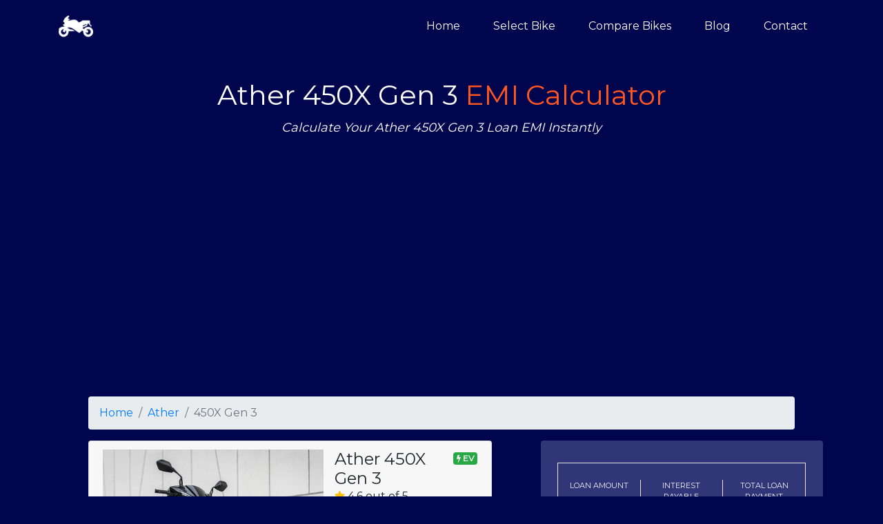

--- FILE ---
content_type: text/html; charset=UTF-8
request_url: https://bikeloanemi.com/ather-450x-gen-3-emi-calculator/
body_size: 24490
content:
<!DOCTYPE html>
<html lang="en">

<head>
    <base href="https://bikeloanemi.com/"/>
    <!-- Google tag (gtag.js) -->
    <script async src="https://www.googletagmanager.com/gtag/js?id=G-09H515LCQF"></script>
    <script>
    window.dataLayer = window.dataLayer || [];
    function gtag(){dataLayer.push(arguments);}
    gtag('js', new Date());

    gtag('config', 'G-09H515LCQF');
    </script>
    <meta charset="utf-8">
    <meta name="viewport" content="width=device-width, initial-scale=1, shrink-to-fit=no">
    <link rel='icon' href='https://bikeloanemi.com/img/bike-dark.png' type='image/x-icon'/>
    
    <link rel="canonical" href="https://bikeloanemi.com/ather-450x-gen-3-emi-calculator/">

    <title>Ather 450X Gen 3 EMI Calculator | 450X Gen 3 Down Payment, EMI & Finance</title>

    <meta name="description" content="Calculate loan EMI for Ather 450X Gen 3 using this simple tool. Check monthly EMI amount and finance options based on 450X Gen 3 price, down payment, interest rate and loan tenure.">
            <script type="application/ld+json">
                    {
    "@context": "https:\/\/schema.org\/",
    "@type": "Product",
    "name": "Ather 450X Gen 3",
    "brand": {
        "@type": "Brand",
        "name": "Ather"
    },
    "manufacturer": {
        "@type": "Organization",
        "name": "Ather"
    },
    "model": "450X Gen 3",
    "url": "https:\/\/bikeloanemi.com\/ather-450x-gen-3-emi-calculator\/",
    "image": "https:\/\/bikeloanemi.com\/uploads\/2022\/09\/ather-450x-gen-3-model-image.jpeg",
    "description": "Ather 450X Gen 3 is one of the popular Scooters in India. The ex-showroom price of Ather 450X Gen 3 starts at ₹ 1,32,921.",
    "offers": {
        "@type": "AggregateOffer",
        "priceCurrency": "INR",
        "lowPrice": 132921,
        "highPrice": 151228,
        "offerCount": "1"
    },
    "review": {
        "@type": "Review",
        "reviewBody": "BikeLoanEMi.com Team rate Ather 450X Gen 3 4.6 out of 5.0 and name it one of the leading Scooters in India. The calculated EMI for Ather 450X Gen 3 starts at ₹ 4,290 per month at a bank interest rate of 9.7% for a tenure of 36 months.",
        "reviewRating": {
            "@type": "Rating",
            "ratingValue": "4.6",
            "bestRating": "5",
            "worstRating": "0"
        },
        "author": {
            "@type": "Person",
            "name": "BikeLoanEMI.com Team",
            "email": "info@bikeloanemi.com",
            "url": "https:\/\/bikeloanemi.com",
            "jobTitle": "Editorial Team"
        }
    }
}









        

        </script>
        <!-- Bootstrap core CSS -->
    <link href="https://fonts.googleapis.com/css?family=Montserrat|Open+Sans" rel="stylesheet">
    <link href="vendor/bootstrap/css/bootstrap.min.css" rel="stylesheet">
    <link rel="stylesheet" href="css/nouislider.min.css">
    <link href="css/fd.css?1769105286" rel="stylesheet">
    <link href="css/scrolling-nav.css?1769105286" rel="stylesheet">
    <link href="owlcarousel/assets/owl.carousel.min.css?1769105286" rel="stylesheet">
    <link href="owlcarousel/assets/owl.theme.default.min.css?1769105286" rel="stylesheet">
    <link href="grt/grt-youtube-popup.css?1769105286" rel="stylesheet">
    <link href="https://stackpath.bootstrapcdn.com/font-awesome/4.7.0/css/font-awesome.min.css" rel="stylesheet">

    <link rel="stylesheet" href="//code.jquery.com/ui/1.13.1/themes/base/jquery-ui.css">
    <script>

        function formatNumber(num) {

            let x = num.toString();
            var lastThree = x.substring(x.length - 3);
            var otherNumbers = x.substring(0, x.length - 3);
            if (otherNumbers != '')
                lastThree = ',' + lastThree;
            return otherNumbers.replace(/\B(?=(\d{2})+(?!\d))/g, ",") + lastThree;
        }
    </script>

    <style>
        .card .text-secondary {
            color: #dddddd !important;
        }

        .card.active .text-secondary {
            color: #4c5156 !important;
        }

        .compare-close {
            border-radius: 50%;
            width: 26px;
            height: 26px;
            position: absolute;
            top: -13px;
            right: -13px;
            opacity: 1;
        }

        td.empty {
            display: none;
        }

        a.text-decoration-none {
            text-decoration: none;
        }

        .sticky-header{
            position: sticky;
            top: 0;
            background: white;
        }

        @media (min-width: 768px) {
            .comparison-table {
                table-layout: fixed;
            }
        }
    </style>
    <script src="vendor/jquery/jquery.min.js"></script>
    <script async src="https://pagead2.googlesyndication.com/pagead/js/adsbygoogle.js?client=ca-pub-1177508039457305"
crossorigin="anonymous"></script>
</head>

<body id="page-top">

<!-- Navigation -->
<nav class="navbar navbar-expand-lg navbar-dark bg-dark fixed-top" id="mainNav">
    <div class="container">
        <a class="navbar-brand js-scroll-trigger" href="/"><img src="img/bike.png" alt="Bike Loan EMI Calculator"></a>
        <button class="navbar-toggler" type="button" data-toggle="collapse" data-target="#navbarResponsive"
                aria-controls="navbarResponsive" aria-expanded="false" aria-label="Toggle navigation">
            <span class="navbar-toggler-icon"></span>
        </button>
        <div class="collapse navbar-collapse" id="navbarResponsive">
            <ul class="navbar-nav ml-auto">
                <li class="nav-item">
                    <a class="nav-link js-scroll-trigger" href="/">Home</a>
                </li>
                <li class="nav-item">
                    <a class="nav-link js-scroll-trigger" href="/select-bike/">Select Bike</a>
                </li>
                <li class="nav-item">
                    <a class="nav-link js-scroll-trigger" href="/compare-bikes/">Compare Bikes</a>
                </li>
                <li class="nav-item">
                    <a class="nav-link js-scroll-trigger" href="/blog/">Blog</a>
                </li>
                <!-- <li class="nav-item">
                    <a class="nav-link js-scroll-trigger" href="/blog/web-stories/">Web Stories</a>
                </li> -->
                <li class="nav-item">
                    <a class="nav-link js-scroll-trigger" href="/contact/">Contact</a>
                </li>
            </ul>
        </div>
    </div>
</nav>

<section id="home">
    <div class="mycontainer">
        <div class="row">
                        <div class="col-lg-12">
                <h1 class="h1">Ather 450X Gen 3 <span>EMI Calculator</span></h1>
                <p class="custom-h3 mb-0">Calculate Your Ather 450X Gen 3 Loan EMI Instantly</p>
            </div>
            <div class="col-lg-12 my-3 my-md-5">
                <!-- BikeLoanEMI.com Model EMI Page Top Display Ad Unit -->
                <ins class="adsbygoogle"
                     style="display:block"
                     data-ad-client="ca-pub-1177508039457305"
                     data-ad-slot="9597538517"
                     data-ad-format="auto"
                     data-full-width-responsive="true"></ins>
                <script>
                    (adsbygoogle = window.adsbygoogle || []).push({});
                </script>
            </div>
        </div>

        <nav aria-label="breadcrumb">
            <ol class="breadcrumb">
                <li class="breadcrumb-item"><a href="/">Home</a></li>
                <li class="breadcrumb-item"><a
                            href="brand/ather/">Ather</a></li>
                <li class="breadcrumb-item active" aria-current="page">450X Gen 3</li>
            </ol>
        </nav>

        <div class="row mobile-hidden">
            <div class="col-lg-7">
                                    <div class="row mb-4">
                        <div class="col-lg-12">

                            <div class="card">
                                <div class="card-header text-left">

                                    <div class="d-flex">
                                        <img src="uploads/2022/09/ather-450x-gen-3-model-image.jpeg" class="feature"
                                             alt="Ather 450X Gen 3 Model Image">
                                        <div class="d-block ml-3 w-100">
                                            <div class="my-0 float-left">
                                                <div class="d-flex">
                                                    <span class="custom-h4"> Ather 450X Gen 3</span>
                                                    <div>
                                                                                                                    <span class="badge badge-success ml-3">
                                                        <i class="fa fa-bolt text-white"></i> EV
                                                    </span>
                                                                                                            </div>
                                                </div>
                                                <div class="d-block">

                                                                                                            <i
                                                                class="fa fa-star text-warning"></i> 4.6 out of 5
                                                                                                    </div>
                                            </div>
                                            <div class="float-right mt-3 text-right">
                                                <p class="custom-h4 my-0">
                                                    <b>₹ <span data-format-number="132921"></span></b>
                                                </p>
                                                <small>* Ex-showroom Price</small>
                                                <div class="d-block">
                                                    <input type="button" value="View January Offers"
                                                           class="btn btn-orange my-2"
                                                           data-toggle="modal" data-target="#enquiryForm"/>
                                                    <small class="text-black mt-2  d-block"><i
                                                                class="fa fa-tag mr-2"></i>Hurry up! Avail best offers
                                                        this January!
                                                    </small>
                                                </div>
                                            </div>
                                        </div>
                                    </div>


                                </div>
                                <div class="card-body text-left">
                                    <p>
                                        The calculated EMI for Ather 450X Gen 3 starts at ₹ 4,290 per month at a bank interest rate of 9.7% for a tenure of 36 months. The below EMI calculator tool gives you a comprehensive information about the total payable amount and guides you in finding the best finance option for your 450X Gen 3.                                    </p>
                                                                        <div class="d-block">
                                        <!-- BikeLoanEMI.com Model EMI Page Above Inlinks Display Ad Unit -->
                                        <ins class="adsbygoogle"
                                             style="display:block"
                                             data-ad-client="ca-pub-1177508039457305"
                                             data-ad-slot="3850387815"
                                             data-ad-format="auto"
                                             data-full-width-responsive="true"></ins>
                                        <script>
                                            (adsbygoogle = window.adsbygoogle || []).push({});
                                        </script>
                                    </div>
                                </div>
                                <div class="card-footer">
                                    <a href="#desktop-faq" class="smoothly text-black mr-2">FAQs</a>
<a href="#desktop-images" class="smoothly text-black mr-2">Images & Colours</a>
<a href="#desktop-specifications" class="smoothly text-black mr-2">Key Specs</a>
<a href="#desktop-news" class="smoothly text-black mr-2">News</a>
<a href="#desktop-similar" class="smoothly text-black mr-2">Similar Scooters</a>
                                </div>
                            </div>
                        </div>
                    </div>


                    
                <div class="range">
                    <p class="label">Down Payment</p>
                    <div id="slider-loan" class="slides"></div>
                    <div class="myinputs"><i class="fa fa-inr" aria-hidden="true"></i><input type="text" name="loan"
                                                                                             id="loan" class="input"
                                                                                             value="132921">
                    </div>
                </div>
                <div class="range">
                    <p class="label">Interest Rate (Per/Annum)</p>
                    <div id="slider-interest" class="slides"></div>
                    <div class="myinputs"><i class="fa fa-percent" aria-hidden="true"></i><input type="text"
                                                                                                 name="interest"
                                                                                                 id="interest"
                                                                                                 class="input"></div>
                </div>

                <div class="range">
                    <p class="label">Loan Term (in months)</p>
                    <div id="slider-term" class="slides"></div>
                    <div class="myinputs"><input type="text" name="term" id="term" class="input" readonly="">Months
                    </div>
                </div>
                <section id="desktop-faq" class="m-0 p-0">
    <div class="card mb-4">
        <div class="card-header bg-dark text-white text-left">
            <h2 class="h5 mb-0">FAQs about Ather 450X Gen 3 Down Payment and
                EMI</h2>
        </div>
        <div class="card-body text-left">
            <div class="ques">
                <p class="p-0 m-0"><b>Q:</b> What is the minimum down payment
                    for Ather 450X Gen 3 loan?</p>
                <p><b>A:</b> The minimum down payment for Ather 450X Gen 3 is
                    ₹ <span data-format-number="13293"></span>.</p>
            </div>
            <div class="ques">
                <p class="p-0 m-0"><b>Q:</b> What will be the starting EMI for 450X Gen 3?</p>
                <p><b>A:</b> The EMI for Ather 450X Gen 3 starts from ₹ <span
                            data-format-number="4290"></span>.</p>
            </div>
            <div class="ques">
                <p class="p-0 m-0"><b>Q:</b> How much maximum loan can I get for
                    buying Ather 450X Gen 3?</p>
                <p><b>A:</b> The maximum loan amount you can get while
                    buying Ather 450X Gen 3 is ₹ <span
                            data-format-number="119628"></span>.</p>
            </div>
            <div class="ques">
                <p class="p-0 m-0"><b>Q:</b> What is the current loan interest rate for 450X Gen 3?
                </p>
                <p><b>A:</b> The current interest rate for Ather 450X Gen 3                    loan is 9.7%.</p>
            </div>
        </div>
    </div>
</section>
    <section id="desktop-images" class="m-0 p-0">
        <div class="row mb-4">
            <div class="col-lg-12">
                <div class="card">
                    <div class="card-body text-left">
                        <div class="row">
                            <div class="col-12 col-md-12">
                                <h2 class="h5 mb-0 bg-dark text-white text-center p-2">Ather 450X Gen 3                                    Images and Colours</h2>
                                <ul class="nav nav-tabs" role="tablist">
                                    <li class="nav-item">
                                        <a class="nav-link active" data-toggle="tab"
                                           href="#images-desktop">Images</a>
                                    </li>
                                                                            <li class="nav-item">
                                            <a class="nav-link" data-toggle="tab" href="#colors-desktop">See
                                                Colours</a>
                                        </li>
                                                                    </ul>
                                <div class="tab-content">
                                    <div id="images-desktop" class="container tab-pane active p-0">
                                                                                    <div id="imageSlider-desktop" class="carousel slide"
                                                 data-ride="carousel">


                                                <!-- The slideshow -->
                                                <div class="carousel-inner">
                                                                                                            <div class="carousel-item active">
                                                            <span class="color-name">Ather 450X Gen 3 Model Image</span>
                                                            <img src="uploads/2022/09/ather-450x-gen-3-model-image.jpeg"
                                                                 class="img-responsive w-100"
                                                                 alt="Ather 450X Gen 3 Model Image">
                                                        </div>
                                                                                                            <div class="carousel-item ">
                                                            <span class="color-name">Ather 450X Gen 3 Right Front Three Quarter</span>
                                                            <img src="uploads/2022/09/ather-450x-gen-3-right-front-three-quarter.jpeg"
                                                                 class="img-responsive w-100"
                                                                 alt="Ather 450X Gen 3 Right Front Three Quarter">
                                                        </div>
                                                                                                    </div>

                                                <!-- Left and right controls -->
                                                <a class="carousel-control-prev" href="#imageSlider-desktop"
                                                   data-slide="prev">
                                                    <span class="carousel-control-prev-icon"></span>
                                                </a>
                                                <a class="carousel-control-next" href="#imageSlider-desktop"
                                                   data-slide="next">
                                                    <span class="carousel-control-next-icon"></span>
                                                </a>
                                                <!-- Indicators -->
                                                <ul class="carousel-indicators">
                                                                                                            <li data-target="#imageSlider-desktop"
                                                            data-slide-to="0"
                                                            class="active">
                                                            <img src="uploads/2022/09/ather-450x-gen-3-model-image.jpeg" width="100"
                                                                 alt="Ather 450X Gen 3 Model Image">
                                                        </li>
                                                                                                            <li data-target="#imageSlider-desktop"
                                                            data-slide-to="1"
                                                            class="">
                                                            <img src="uploads/2022/09/ather-450x-gen-3-right-front-three-quarter.jpeg" width="100"
                                                                 alt="Ather 450X Gen 3 Right Front Three Quarter">
                                                        </li>
                                                                                                    </ul>


                                            </div>
                                                                                </div>
                                    <div id="colors-desktop" class="container tab-pane p-0">
                                                                                    <div id="colorSlider-desktop" class="carousel slide"
                                                 data-ride="carousel">


                                                <!-- The slideshow -->
                                                <div class="carousel-inner">
                                                                                                            <div class="carousel-item active">
                                                            <span class="color-name">Space Grey</span>
                                                            <img src="uploads/2022/09/ather-450x-gen-3-space-grey-1662121964.jpg"
                                                                 class="img-responsive w-100"
                                                                 alt="Ather 450X Gen 3 Space Grey">
                                                        </div>
                                                                                                            <div class="carousel-item ">
                                                            <span class="color-name">White</span>
                                                            <img src="uploads/2022/09/ather-450x-gen-3-white.jpg"
                                                                 class="img-responsive w-100"
                                                                 alt="Ather 450X Gen 3 White">
                                                        </div>
                                                                                                            <div class="carousel-item ">
                                                            <span class="color-name">Mint Green</span>
                                                            <img src="uploads/2022/09/ather-450x-gen-3-mint-green.jpg"
                                                                 class="img-responsive w-100"
                                                                 alt="Ather 450X Gen 3 Mint Green">
                                                        </div>
                                                                                                    </div>

                                                <!-- Left and right controls -->
                                                <a class="carousel-control-prev" href="#colorSlider-desktop"
                                                   data-slide="prev">
                                                    <span class="carousel-control-prev-icon"></span>
                                                </a>
                                                <a class="carousel-control-next" href="#colorSlider-desktop"
                                                   data-slide="next">
                                                    <span class="carousel-control-next-icon"></span>
                                                </a>

                                                <!-- Indicators -->
                                                <ul class="carousel-indicators">
                                                                                                            <li title="Space Grey"
                                                            data-target="#colorSlider-desktop"
                                                            data-slide-to="0"
                                                            class="active"
                                                            style="background-color: #303030">

                                                        </li>
                                                                                                            <li title="White"
                                                            data-target="#colorSlider-desktop"
                                                            data-slide-to="1"
                                                            class=""
                                                            style="background-color: #f9ede9">

                                                        </li>
                                                                                                            <li title="Mint Green"
                                                            data-target="#colorSlider-desktop"
                                                            data-slide-to="2"
                                                            class=""
                                                            style="background-color: #05927e">

                                                        </li>
                                                                                                    </ul>
                                            </div>
                                                                                </div>
                                </div>
                            </div>
                        </div>
                    </div>
                </div>
            </div>
        </div>
    </section>

    <section id="desktop-specifications" class="m-0 p-0">
                    <div class="card mb-4">
                <div class="card-header bg-dark text-white">
                    <h2 class="h5 mb-0">Ather 450X Gen 3 Summary</h2>
                </div>
                <div class="card-body">
                    <table class="table table-bordered mb-0">
                                                    <tr>
                                <th>Seat Height</th>
                                <td>780 mm</td>
                            </tr>
                                                        <tr>
                                <th>Riding Range</th>
                                <td>108 Km</td>
                            </tr>
                                                        <tr>
                                <th>Top Speed</th>
                                <td>80 Kmph</td>
                            </tr>
                                                        <tr>
                                <th>Battery Charging Time</th>
                                <td>5.4 Hrs</td>
                            </tr>
                                                        <tr>
                                <th>Rated Power</th>
                                <td>3300 W</td>
                            </tr>
                                                        <tr>
                                <th>USB charging port</th>
                                <td>No</td>
                            </tr>
                                                </table>
                </div>
                <div class="card-footer">
                    <!-- BikeLoanEMI.com Model EMI Page Below Summary Display Ad Unit -->
<ins class="adsbygoogle"
style="display:block"
data-ad-client="ca-pub-1177508039457305"
data-ad-slot="8145744096"
data-ad-format="auto"
data-full-width-responsive="true"></ins>
<script>
(adsbygoogle = window.adsbygoogle || []).push({});
</script>
                </div>
            </div>

                            <div class="card mb-4">
                    <div class="card-header bg-dark text-white">
                        <h2 class="h5 mb-0">Power & Performance</h2>
                    </div>
                    <div class="card-body">
                        <table class="table table-bordered mb-0">
                                                            <tr>
                                    <th>Riding Range</th>
                                    <td>108 Km</td>
                                </tr>
                                                                <tr>
                                    <th>Top Speed</th>
                                    <td>80 Kmph</td>
                                </tr>
                                                                <tr>
                                    <th>Battery Charging Time</th>
                                    <td>5.4 Hrs</td>
                                </tr>
                                                                <tr>
                                    <th>Rated Power</th>
                                    <td>3300 W</td>
                                </tr>
                                                                <tr>
                                    <th>USB charging port</th>
                                    <td>No</td>
                                </tr>
                                                                <tr>
                                    <th>Fuel Type</th>
                                    <td>Electric</td>
                                </tr>
                                                                <tr>
                                    <th>Transmission</th>
                                    <td>Automatic</td>
                                </tr>
                                                                <tr>
                                    <th>Gradeability</th>
                                    <td>18 Degree</td>
                                </tr>
                                                                <tr>
                                    <th>Fast charging time</th>
                                    <td>Yes</td>
                                </tr>
                                                                <tr>
                                    <th>Battery capacity</th>
                                    <td>3.7 kWh</td>
                                </tr>
                                                                <tr>
                                    <th>Battery type</th>
                                    <td>Lithium-ion</td>
                                </tr>
                                                                <tr>
                                    <th>Motor type</th>
                                    <td>PMS Motor</td>
                                </tr>
                                                                <tr>
                                    <th>Charger output</th>
                                    <td>5A</td>
                                </tr>
                                                                <tr>
                                    <th>Braking System</th>
                                    <td>CBS</td>
                                </tr>
                                                        </table>
                    </div>
                </div>
                                <div class="card mb-4">
                    <div class="card-header bg-dark text-white">
                        <h2 class="h5 mb-0">Brakes, Wheels & Suspension</h2>
                    </div>
                    <div class="card-body">
                        <table class="table table-bordered mb-0">
                                                            <tr>
                                    <th>Front Brake Type</th>
                                    <td>Disc</td>
                                </tr>
                                                                <tr>
                                    <th>Front Brake Size</th>
                                    <td>200 mm</td>
                                </tr>
                                                                <tr>
                                    <th>Rear Brake Type</th>
                                    <td>Disc</td>
                                </tr>
                                                                <tr>
                                    <th>Rear Brake Size</th>
                                    <td>190 mm</td>
                                </tr>
                                                                <tr>
                                    <th>Calliper Type</th>
                                    <td>Front - 3 Piston, Rear - Single Piston Calliper</td>
                                </tr>
                                                                <tr>
                                    <th>Wheel Type</th>
                                    <td>Alloy</td>
                                </tr>
                                                                <tr>
                                    <th>Front Wheel Size</th>
                                    <td>12 inch</td>
                                </tr>
                                                                <tr>
                                    <th>Rear Wheel Size</th>
                                    <td>12 inch</td>
                                </tr>
                                                                <tr>
                                    <th>Front Tyre Size</th>
                                    <td>90/90 - 12</td>
                                </tr>
                                                                <tr>
                                    <th>Rear Tyre Size</th>
                                    <td>100/80 - 12</td>
                                </tr>
                                                                <tr>
                                    <th>Tyre Type</th>
                                    <td>Tubeless</td>
                                </tr>
                                                                <tr>
                                    <th>Front Suspension</th>
                                    <td>Telescopic Forks</td>
                                </tr>
                                                                <tr>
                                    <th>Rear Suspension</th>
                                    <td>Monoshock</td>
                                </tr>
                                                        </table>
                    </div>
                </div>
                                <div class="card mb-4">
                    <div class="card-header bg-dark text-white">
                        <h2 class="h5 mb-0">Dimensions & Chassis</h2>
                    </div>
                    <div class="card-body">
                        <table class="table table-bordered mb-0">
                                                            <tr>
                                    <th>Seat Height</th>
                                    <td>780 mm</td>
                                </tr>
                                                                <tr>
                                    <th>Kerb Weight</th>
                                    <td>111.6 kg</td>
                                </tr>
                                                        </table>
                    </div>
                </div>
                                <div class="card mb-4">
                    <div class="card-header bg-dark text-white">
                        <h2 class="h5 mb-0">Manufacturer Warranty</h2>
                    </div>
                    <div class="card-body">
                        <table class="table table-bordered mb-0">
                                                            <tr>
                                    <th>Battery warranty</th>
                                    <td>3 Year</td>
                                </tr>
                                                                <tr>
                                    <th>Motor warranty</th>
                                    <td>3 Year</td>
                                </tr>
                                                        </table>
                    </div>
                </div>
                                <div class="card mb-4">
                    <div class="card-header bg-dark text-white">
                        <h2 class="h5 mb-0">Features</h2>
                    </div>
                    <div class="card-body">
                        <table class="table table-bordered mb-0">
                                                            <tr>
                                    <th>Start Type</th>
                                    <td>Electric Start</td>
                                </tr>
                                                                <tr>
                                    <th>Stand Alarm</th>
                                    <td>Yes</td>
                                </tr>
                                                                <tr>
                                    <th>Stepped Seat</th>
                                    <td>No</td>
                                </tr>
                                                                <tr>
                                    <th>No. of Tripmeters</th>
                                    <td>1</td>
                                </tr>
                                                                <tr>
                                    <th>Tripmeter Type</th>
                                    <td>Digital</td>
                                </tr>
                                                                <tr>
                                    <th>Low Battery Indicator</th>
                                    <td>Yes</td>
                                </tr>
                                                                <tr>
                                    <th>Pillion Grabrail</th>
                                    <td>Yes</td>
                                </tr>
                                                                <tr>
                                    <th>Pillion Seat</th>
                                    <td>Yes</td>
                                </tr>
                                                                <tr>
                                    <th>Pillion Footrest</th>
                                    <td>Yes</td>
                                </tr>
                                                                <tr>
                                    <th>Tachometer</th>
                                    <td>No</td>
                                </tr>
                                                                <tr>
                                    <th>Shift Light</th>
                                    <td>No</td>
                                </tr>
                                                                <tr>
                                    <th>Killswitch</th>
                                    <td>No</td>
                                </tr>
                                                                <tr>
                                    <th>Clock</th>
                                    <td>Yes</td>
                                </tr>
                                                                <tr>
                                    <th>Headlight Type</th>
                                    <td>LED Headlamp</td>
                                </tr>
                                                                <tr>
                                    <th>Brake/Tail Light</th>
                                    <td>LED Taillamp</td>
                                </tr>
                                                                <tr>
                                    <th>Turn Signal</th>
                                    <td>Yes</td>
                                </tr>
                                                                <tr>
                                    <th>Pass Light</th>
                                    <td>Yes</td>
                                </tr>
                                                                <tr>
                                    <th>Additional features</th>
                                    <td>Ride modes (Sport | Ride | Eco/Smart Eco), On-board Navigation, Remote diagnostics, Ather Dot - Home Charging Point</td>
                                </tr>
                                                                <tr>
                                    <th>Parking assist</th>
                                    <td>Yes</td>
                                </tr>
                                                                <tr>
                                    <th>Regenerative breaking</th>
                                    <td>Yes</td>
                                </tr>
                                                                <tr>
                                    <th>Reverse mode</th>
                                    <td>Yes</td>
                                </tr>
                                                                <tr>
                                    <th>Touch screen display</th>
                                    <td>Yes</td>
                                </tr>
                                                                <tr>
                                    <th>DRLs (Daytime running lights)</th>
                                    <td>Yes</td>
                                </tr>
                                                                <tr>
                                    <th>Mobile App Connectivity</th>
                                    <td>Yes</td>
                                </tr>
                                                                <tr>
                                    <th>GPS & Navigation</th>
                                    <td>Yes</td>
                                </tr>
                                                                <tr>
                                    <th>Central locking system</th>
                                    <td>Yes</td>
                                </tr>
                                                                <tr>
                                    <th>Artificial sound</th>
                                    <td>No</td>
                                </tr>
                                                                <tr>
                                    <th>Odometer</th>
                                    <td>Digital</td>
                                </tr>
                                                                <tr>
                                    <th>Hill Assist</th>
                                    <td>No</td>
                                </tr>
                                                                <tr>
                                    <th>Geo fencing</th>
                                    <td>Yes</td>
                                </tr>
                                                                <tr>
                                    <th>Anti theft system</th>
                                    <td>Yes</td>
                                </tr>
                                                                <tr>
                                    <th>Start/stop button</th>
                                    <td>Yes</td>
                                </tr>
                                                                <tr>
                                    <th>Front storage box</th>
                                    <td>No</td>
                                </tr>
                                                                <tr>
                                    <th>Under seat storage</th>
                                    <td>22 ltr</td>
                                </tr>
                                                                <tr>
                                    <th>Speedometer</th>
                                    <td>Digital</td>
                                </tr>
                                                        </table>
                    </div>
                </div>
                    </section>
        <section id="desktop-popular-bikes" class="container p-0">
        <div class="card mb-4">
            <div class="card-header bg-dark text-white">
                <h2 class="h5 mb-0">Ather  450X Gen 3 Price in India</h2>
            </div>
            <div class="card-body">
                <div class="owl-carousel owl-theme">
                                            <div class="item">
                            <a href="ather/450x-gen-3/price-in-ahmedabad/">
                                <div class="card">
                                    <div class="card-header text-center">
                                        <b class="custom-h4 text-black">Ahmedabad</b>
                                        <span class="h6 text-danger d-block">
                                                    ₹ <b data-format-number="123484"></b> onwards</span>
                                    </div>
                                </div>
                            </a>
                        </div>
                                                <div class="item">
                            <a href="ather/450x-gen-3/price-in-bangalore/">
                                <div class="card">
                                    <div class="card-header text-center">
                                        <b class="custom-h4 text-black">Bangalore</b>
                                        <span class="h6 text-danger d-block">
                                                    ₹ <b data-format-number="145759"></b> onwards</span>
                                    </div>
                                </div>
                            </a>
                        </div>
                                                <div class="item">
                            <a href="ather/450x-gen-3/price-in-chennai/">
                                <div class="card">
                                    <div class="card-header text-center">
                                        <b class="custom-h4 text-black">Chennai</b>
                                        <span class="h6 text-danger d-block">
                                                    ₹ <b data-format-number="143778"></b> onwards</span>
                                    </div>
                                </div>
                            </a>
                        </div>
                                                <div class="item">
                            <a href="ather/450x-gen-3/price-in-delhi/">
                                <div class="card">
                                    <div class="card-header text-center">
                                        <b class="custom-h4 text-black">Delhi</b>
                                        <span class="h6 text-danger d-block">
                                                    ₹ <b data-format-number="123405"></b> onwards</span>
                                    </div>
                                </div>
                            </a>
                        </div>
                                                <div class="item">
                            <a href="ather/450x-gen-3/price-in-hyderabad/">
                                <div class="card">
                                    <div class="card-header text-center">
                                        <b class="custom-h4 text-black">Hyderabad</b>
                                        <span class="h6 text-danger d-block">
                                                    ₹ <b data-format-number="146250"></b> onwards</span>
                                    </div>
                                </div>
                            </a>
                        </div>
                                                <div class="item">
                            <a href="ather/450x-gen-3/price-in-mumbai/">
                                <div class="card">
                                    <div class="card-header text-center">
                                        <b class="custom-h4 text-black">Mumbai</b>
                                        <span class="h6 text-danger d-block">
                                                    ₹ <b data-format-number="136054"></b> onwards</span>
                                    </div>
                                </div>
                            </a>
                        </div>
                                                <div class="item">
                            <a href="ather/450x-gen-3/price-in-pune/">
                                <div class="card">
                                    <div class="card-header text-center">
                                        <b class="custom-h4 text-black">Pune</b>
                                        <span class="h6 text-danger d-block">
                                                    ₹ <b data-format-number="132388"></b> onwards</span>
                                    </div>
                                </div>
                            </a>
                        </div>
                                        </div>

            </div>
        </div>
    </section>
    <section id="desktop-showrooms-near-you-popular-bikes" class="container p-0">
        <div class="card mb-4">
            <div class="card-header bg-dark text-white">
                <h2 class="h5 mb-0">Ather Showrooms Near You</h2>
            </div>
            <div class="card-body">
                <div class="owl-carousel owl-theme">
                                            <div class="item">
                            <a href="/dealer-showrooms/ather/mumbai/">
                                <div class="card">
                                    <div class="card-header text-center">
                                        <b class="custom-h4 text-black">Mumbai</b>
                                        <h5 class="h6 text-info">1 Dealers</h5>
                                    </div>
                                </div>
                            </a>
                        </div>
                                                <div class="item">
                            <a href="/dealer-showrooms/ather/delhi/">
                                <div class="card">
                                    <div class="card-header text-center">
                                        <b class="custom-h4 text-black">Delhi</b>
                                        <h5 class="h6 text-info">3 Dealers</h5>
                                    </div>
                                </div>
                            </a>
                        </div>
                                                <div class="item">
                            <a href="/dealer-showrooms/ather/pune/">
                                <div class="card">
                                    <div class="card-header text-center">
                                        <b class="custom-h4 text-black">Pune</b>
                                        <h5 class="h6 text-info">1 Dealers</h5>
                                    </div>
                                </div>
                            </a>
                        </div>
                                                <div class="item">
                            <a href="/dealer-showrooms/ather/bangalore/">
                                <div class="card">
                                    <div class="card-header text-center">
                                        <b class="custom-h4 text-black">Bangalore</b>
                                        <h5 class="h6 text-info">3 Dealers</h5>
                                    </div>
                                </div>
                            </a>
                        </div>
                                                <div class="item">
                            <a href="/dealer-showrooms/ather/chennai/">
                                <div class="card">
                                    <div class="card-header text-center">
                                        <b class="custom-h4 text-black">Chennai</b>
                                        <h5 class="h6 text-info">2 Dealers</h5>
                                    </div>
                                </div>
                            </a>
                        </div>
                                                <div class="item">
                            <a href="/dealer-showrooms/ather/ahmedabad/">
                                <div class="card">
                                    <div class="card-header text-center">
                                        <b class="custom-h4 text-black">Ahmedabad</b>
                                        <h5 class="h6 text-info">1 Dealers</h5>
                                    </div>
                                </div>
                            </a>
                        </div>
                                                <div class="item">
                            <a href="/dealer-showrooms/ather/hyderabad/">
                                <div class="card">
                                    <div class="card-header text-center">
                                        <b class="custom-h4 text-black">Hyderabad</b>
                                        <h5 class="h6 text-info">2 Dealers</h5>
                                    </div>
                                </div>
                            </a>
                        </div>
                                        </div>

            </div>
        </div>
    </section>
    <section id="desktop-ads" class="m-0 py-3">
<!-- BikeLoanEMI.com Model EMI Page Above News Section Display Ad Unit -->
<ins class="adsbygoogle"
style="display:block"
data-ad-client="ca-pub-1177508039457305"
data-ad-slot="6513082310"
data-ad-format="auto"
data-full-width-responsive="true"></ins>
<script>
(adsbygoogle = window.adsbygoogle || []).push({});
</script>
</section>
    <section id="desktop-news" class="m-0 p-0">
        <div class="card mb-4">
            <div class="card-header bg-dark text-white">
                <h2 class="h5 mb-0">Ather 450X Gen 3 News</h2>
            </div>
            <div class="card-body">
                                    <p><a href="https://news.google.com/rss/articles/[base64]?oc=5" target="_blank" rel="nofollow" class="text-dark text-left">

                            <span class="h6 d-block">Ather Energy Launches EL Platform, Showcases Next-Gen Tech at Community Day 2025 - Machine Maker</span> </a>
                        <small class=" d-block text-left">Mon, 01 Sep 2025 07:00:00 GMT</small>

                    </p>
                    <hr>
                                    <p><a href="https://news.google.com/rss/articles/CBMiVEFVX3lxTE9pZHhqb0podTJBbDZsVDBMdzJ3SGhBbW9DZjVaejZNSVZkVnRfZ0t6Wl8tM3Q4eXlscWJOYzhfTmd1THEtRWZuNUhhZjNScml0eGZ2Rw?oc=5" target="_blank" rel="nofollow" class="text-dark text-left">

                            <span class="h6 d-block">Ather 450X Price - Range, Images, Colours - BikeWale</span> </a>
                        <small class=" d-block text-left">Sat, 04 Jan 2025 08:00:00 GMT</small>

                    </p>
                    <hr>
                                    <p><a href="https://news.google.com/rss/articles/[base64]?oc=5" target="_blank" rel="nofollow" class="text-dark text-left">

                            <span class="h6 d-block">How I bought an Ather 450X Gen 3 after it made me an EV convert - Team-BHP</span> </a>
                        <small class=" d-block text-left">Wed, 28 Dec 2022 08:00:00 GMT</small>

                    </p>
                    <hr>
                                    <p><a href="https://news.google.com/rss/articles/CBMie0FVX3lxTE5FUXRGLWwwdUZVamRqblFvUFMyRGpDdkRheXpjOWFRcGZaMnVlMlIxa1p3ZnpBWktkUjJQbW90WFk0c0hsaE1Ha3JlUlBzdTBNeEJBODNqOTZIcUlFN0dGN2tVV01haEVMaEFZS1dKalA4ZXdQbW16Wmg4TQ?oc=5" target="_blank" rel="nofollow" class="text-dark text-left">

                            <span class="h6 d-block">Ather’s 450X Gen 3 Electric Scooter Gains Extra Power And Range - RideApart.com</span> </a>
                        <small class=" d-block text-left">Tue, 19 Jul 2022 07:00:00 GMT</small>

                    </p>
                    <hr>
                                    <p><a href="https://news.google.com/rss/articles/[base64]?oc=5" target="_blank" rel="nofollow" class="text-dark text-left">

                            <span class="h6 d-block">Ather 450X Gen 3 Launched In India, Prices Start At Rs. 1.56 Lakh - Car and Bike</span> </a>
                        <small class=" d-block text-left">Tue, 19 Jul 2022 07:00:00 GMT</small>

                    </p>
                    <hr>
                            </div>
        </div>
    </section>
    <section id="desktop-similar" class="m-0 p-0">
        <div class="card mb-4">
            <div class="card-header bg-dark text-white">
                <h2 class="h5 mb-0">Scooters Similar to 450X Gen 3</h2>
            </div>
            <div class="card-body">
                <div class="owl-carousel owl-theme">
                                            <div class="item">
                            <div class="card">
                                <div class="card-header p-0">
                                    <a href="hop-electric-lyf-emi-calculator/" class="text-decoration-none">
                                                                                    <img class="img-responsive w-100" src="uploads/2022/11/hop-electric-lyf-model-image.jpeg"
                                                 alt="Hop Electric LYF Model Image"/>
                                                                                </a>
                                </div>
                                <div class="card-body">
                                    <a href="hop-electric-lyf-emi-calculator/" class="text-decoration-none">
                                        <p class="custom-h4 mb-0 text-black">Hop Electric</p>
                                        <p class="custom-h4 mb-0 text-black">LYF</p>
                                        <div class="mt-3 font-weight-bold text-black">
                                            <p class="h5 my-0">
                                                <b>
                                                    ₹ <span data-format-number="93451"></span>
                                                </b>
                                            </p>
                                            <small class="text-danger">* Ex-showroom Price</small>
                                        </div>
                                    </a>
                                </div>
                                <div class="card-footer p-0">
                                                                        <a href="/compare-bikes/ather-450x-gen-3-vs-hop-electric-lyf?bike1=332&bike2=375"
                                       class="w-100 text-decoration-none btn btn-sm btn-warning text-center font-weight-bold">Ather 450X Gen 3                                        <br>vs<br> Hop Electric LYF</a>
                                </div>
                            </div>
                        </div>
                                                <div class="item">
                            <div class="card">
                                <div class="card-header p-0">
                                    <a href="okaya-faast-f2b-emi-calculator/" class="text-decoration-none">
                                                                                    <img class="img-responsive w-100" src="uploads/2022/11/okaya-faast-f2b-model-image.gif"
                                                 alt="Okaya Faast F2B Model Image"/>
                                                                                </a>
                                </div>
                                <div class="card-body">
                                    <a href="okaya-faast-f2b-emi-calculator/" class="text-decoration-none">
                                        <p class="custom-h4 mb-0 text-black">Okaya</p>
                                        <p class="custom-h4 mb-0 text-black">Faast F2B</p>
                                        <div class="mt-3 font-weight-bold text-black">
                                            <p class="h5 my-0">
                                                <b>
                                                    ₹ <span data-format-number="94951"></span>
                                                </b>
                                            </p>
                                            <small class="text-danger">* Ex-showroom Price</small>
                                        </div>
                                    </a>
                                </div>
                                <div class="card-footer p-0">
                                                                        <a href="/compare-bikes/ather-450x-gen-3-vs-okaya-faast-f2b?bike1=332&bike2=362"
                                       class="w-100 text-decoration-none btn btn-sm btn-warning text-center font-weight-bold">Ather 450X Gen 3                                        <br>vs<br> Okaya Faast F2B</a>
                                </div>
                            </div>
                        </div>
                                                <div class="item">
                            <div class="card">
                                <div class="card-header p-0">
                                    <a href="kinetic-green-zulu-emi-calculator/" class="text-decoration-none">
                                                                                    <img class="img-responsive w-100" src="uploads/2023/12/kinetic-green-zulu-model-image.png"
                                                 alt="Kinetic Green Zulu Model Image"/>
                                                                                </a>
                                </div>
                                <div class="card-body">
                                    <a href="kinetic-green-zulu-emi-calculator/" class="text-decoration-none">
                                        <p class="custom-h4 mb-0 text-black">Kinetic Green</p>
                                        <p class="custom-h4 mb-0 text-black">Zulu</p>
                                        <div class="mt-3 font-weight-bold text-black">
                                            <p class="h5 my-0">
                                                <b>
                                                    ₹ <span data-format-number="94990"></span>
                                                </b>
                                            </p>
                                            <small class="text-danger">* Ex-showroom Price</small>
                                        </div>
                                    </a>
                                </div>
                                <div class="card-footer p-0">
                                                                        <a href="/compare-bikes/ather-450x-gen-3-vs-kinetic-green-zulu?bike1=332&bike2=541"
                                       class="w-100 text-decoration-none btn btn-sm btn-warning text-center font-weight-bold">Ather 450X Gen 3                                        <br>vs<br> Kinetic Green Zulu</a>
                                </div>
                            </div>
                        </div>
                                                <div class="item">
                            <div class="card">
                                <div class="card-header p-0">
                                    <a href="bgauss-c12-emi-calculator/" class="text-decoration-none">
                                                                                    <img class="img-responsive w-100" src="uploads/2023/03/bgauss-c12-model-image.png"
                                                 alt="BGauss C12 Model Image"/>
                                                                                </a>
                                </div>
                                <div class="card-body">
                                    <a href="bgauss-c12-emi-calculator/" class="text-decoration-none">
                                        <p class="custom-h4 mb-0 text-black">BGauss</p>
                                        <p class="custom-h4 mb-0 text-black">C12</p>
                                        <div class="mt-3 font-weight-bold text-black">
                                            <p class="h5 my-0">
                                                <b>
                                                    ₹ <span data-format-number="97999"></span>
                                                </b>
                                            </p>
                                            <small class="text-danger">* Ex-showroom Price</small>
                                        </div>
                                    </a>
                                </div>
                                <div class="card-footer p-0">
                                                                        <a href="/compare-bikes/ather-450x-gen-3-vs-bgauss-c12?bike1=332&bike2=500"
                                       class="w-100 text-decoration-none btn btn-sm btn-warning text-center font-weight-bold">Ather 450X Gen 3                                        <br>vs<br> BGauss C12</a>
                                </div>
                            </div>
                        </div>
                                                <div class="item">
                            <div class="card">
                                <div class="card-header p-0">
                                    <a href="pure-ev-epluto-7g-emi-calculator/" class="text-decoration-none">
                                                                                    <img class="img-responsive w-100" src="uploads/2022/11/pure-ev-epluto-7g-model-image.jpg"
                                                 alt="PURE EV EPluto 7G Model Image"/>
                                                                                </a>
                                </div>
                                <div class="card-body">
                                    <a href="pure-ev-epluto-7g-emi-calculator/" class="text-decoration-none">
                                        <p class="custom-h4 mb-0 text-black">PURE EV</p>
                                        <p class="custom-h4 mb-0 text-black">EPluto 7G</p>
                                        <div class="mt-3 font-weight-bold text-black">
                                            <p class="h5 my-0">
                                                <b>
                                                    ₹ <span data-format-number="98011"></span>
                                                </b>
                                            </p>
                                            <small class="text-danger">* Ex-showroom Price</small>
                                        </div>
                                    </a>
                                </div>
                                <div class="card-footer p-0">
                                                                        <a href="/compare-bikes/ather-450x-gen-3-vs-pure-ev-epluto-7g?bike1=332&bike2=355"
                                       class="w-100 text-decoration-none btn btn-sm btn-warning text-center font-weight-bold">Ather 450X Gen 3                                        <br>vs<br> PURE EV EPluto 7G</a>
                                </div>
                            </div>
                        </div>
                                                <div class="item">
                            <div class="card">
                                <div class="card-header p-0">
                                    <a href="gemopai-astrid-lite-emi-calculator/" class="text-decoration-none">
                                                                                    <img class="img-responsive w-100" src="uploads/2022/11/gemopai-astrid-lite-model-image.jpg"
                                                 alt="Gemopai Astrid Lite Model Image"/>
                                                                                </a>
                                </div>
                                <div class="card-body">
                                    <a href="gemopai-astrid-lite-emi-calculator/" class="text-decoration-none">
                                        <p class="custom-h4 mb-0 text-black">Gemopai</p>
                                        <p class="custom-h4 mb-0 text-black">Astrid Lite</p>
                                        <div class="mt-3 font-weight-bold text-black">
                                            <p class="h5 my-0">
                                                <b>
                                                    ₹ <span data-format-number="99225"></span>
                                                </b>
                                            </p>
                                            <small class="text-danger">* Ex-showroom Price</small>
                                        </div>
                                    </a>
                                </div>
                                <div class="card-footer p-0">
                                                                        <a href="/compare-bikes/ather-450x-gen-3-vs-gemopai-astrid-lite?bike1=332&bike2=392"
                                       class="w-100 text-decoration-none btn btn-sm btn-warning text-center font-weight-bold">Ather 450X Gen 3                                        <br>vs<br> Gemopai Astrid Lite</a>
                                </div>
                            </div>
                        </div>
                                                <div class="item">
                            <div class="card">
                                <div class="card-header p-0">
                                    <a href="hop-electric-leo-emi-calculator/" class="text-decoration-none">
                                                                                    <img class="img-responsive w-100" src="uploads/2022/11/hop-electric-leo-model-image.jpeg"
                                                 alt="Hop Electric LEO Model Image"/>
                                                                                </a>
                                </div>
                                <div class="card-body">
                                    <a href="hop-electric-leo-emi-calculator/" class="text-decoration-none">
                                        <p class="custom-h4 mb-0 text-black">Hop Electric</p>
                                        <p class="custom-h4 mb-0 text-black">LEO</p>
                                        <div class="mt-3 font-weight-bold text-black">
                                            <p class="h5 my-0">
                                                <b>
                                                    ₹ <span data-format-number="99572"></span>
                                                </b>
                                            </p>
                                            <small class="text-danger">* Ex-showroom Price</small>
                                        </div>
                                    </a>
                                </div>
                                <div class="card-footer p-0">
                                                                        <a href="/compare-bikes/ather-450x-gen-3-vs-hop-electric-leo?bike1=332&bike2=376"
                                       class="w-100 text-decoration-none btn btn-sm btn-warning text-center font-weight-bold">Ather 450X Gen 3                                        <br>vs<br> Hop Electric LEO</a>
                                </div>
                            </div>
                        </div>
                                                <div class="item">
                            <div class="card">
                                <div class="card-header p-0">
                                    <a href="odysse-trot-emi-calculator/" class="text-decoration-none">
                                                                                    <img class="img-responsive w-100" src="uploads/2023/02/odysse-trot-model-image.jpeg"
                                                 alt="Odysse Trot Model Image"/>
                                                                                </a>
                                </div>
                                <div class="card-body">
                                    <a href="odysse-trot-emi-calculator/" class="text-decoration-none">
                                        <p class="custom-h4 mb-0 text-black">Odysse</p>
                                        <p class="custom-h4 mb-0 text-black">Trot</p>
                                        <div class="mt-3 font-weight-bold text-black">
                                            <p class="h5 my-0">
                                                <b>
                                                    ₹ <span data-format-number="99999"></span>
                                                </b>
                                            </p>
                                            <small class="text-danger">* Ex-showroom Price</small>
                                        </div>
                                    </a>
                                </div>
                                <div class="card-footer p-0">
                                                                        <a href="/compare-bikes/ather-450x-gen-3-vs-odysse-trot?bike1=332&bike2=489"
                                       class="w-100 text-decoration-none btn btn-sm btn-warning text-center font-weight-bold">Ather 450X Gen 3                                        <br>vs<br> Odysse Trot</a>
                                </div>
                            </div>
                        </div>
                                                <div class="item">
                            <div class="card">
                                <div class="card-header p-0">
                                    <a href="okaya-faast-f3-emi-calculator/" class="text-decoration-none">
                                                                                    <img class="img-responsive w-100" src="uploads/2023/03/okaya-faast-f3-model-image.jpeg"
                                                 alt="Okaya Faast F3 Model Image"/>
                                                                                </a>
                                </div>
                                <div class="card-body">
                                    <a href="okaya-faast-f3-emi-calculator/" class="text-decoration-none">
                                        <p class="custom-h4 mb-0 text-black">Okaya</p>
                                        <p class="custom-h4 mb-0 text-black">Faast F3</p>
                                        <div class="mt-3 font-weight-bold text-black">
                                            <p class="h5 my-0">
                                                <b>
                                                    ₹ <span data-format-number="99999"></span>
                                                </b>
                                            </p>
                                            <small class="text-danger">* Ex-showroom Price</small>
                                        </div>
                                    </a>
                                </div>
                                <div class="card-footer p-0">
                                                                        <a href="/compare-bikes/ather-450x-gen-3-vs-okaya-faast-f3?bike1=332&bike2=503"
                                       class="w-100 text-decoration-none btn btn-sm btn-warning text-center font-weight-bold">Ather 450X Gen 3                                        <br>vs<br> Okaya Faast F3</a>
                                </div>
                            </div>
                        </div>
                                                <div class="item">
                            <div class="card">
                                <div class="card-header p-0">
                                    <a href="simple-energy-dot-one-emi-calculator/" class="text-decoration-none">
                                                                                    <img class="img-responsive w-100" src="uploads/2023/12/simple-energy-dot-one-model-image.png"
                                                 alt="Simple Energy Dot One Model Image"/>
                                                                                </a>
                                </div>
                                <div class="card-body">
                                    <a href="simple-energy-dot-one-emi-calculator/" class="text-decoration-none">
                                        <p class="custom-h4 mb-0 text-black">Simple Energy</p>
                                        <p class="custom-h4 mb-0 text-black">Dot One</p>
                                        <div class="mt-3 font-weight-bold text-black">
                                            <p class="h5 my-0">
                                                <b>
                                                    ₹ <span data-format-number="99999"></span>
                                                </b>
                                            </p>
                                            <small class="text-danger">* Ex-showroom Price</small>
                                        </div>
                                    </a>
                                </div>
                                <div class="card-footer p-0">
                                                                        <a href="/compare-bikes/ather-450x-gen-3-vs-simple-energy-dot-one?bike1=332&bike2=539"
                                       class="w-100 text-decoration-none btn btn-sm btn-warning text-center font-weight-bold">Ather 450X Gen 3                                        <br>vs<br> Simple Energy Dot One</a>
                                </div>
                            </div>
                        </div>
                                        </div>

            </div>
        </div>
    </section>
    <section id="desktop-two-wheelers" class="m-0 p-0">
        <div class="card mb-4">
            <div class="card-header bg-dark text-white">
                <h2 class="h5 mb-0">View Other Ather Two-wheelers</h2>
            </div>
            <div class="card-body">
                <div class="owl-carousel owl-theme">
                                            <div class="item">
                            <a href="ather-450x-emi-calculator/" style="text-decoration: none;">
                                <div class="card">
                                    <div class="card-header p-0">
                                                                                    <img class="img-responsive w-100" src="uploads/2022/07/ather-450x-model-image.jpg"
                                                 alt="Ather 450X Model Image"/>
                                                                                </div>
                                    <div class="card-body">
                                        <p class="custom-h4 mb-0 text-black">Ather</p>
                                        <p class="custom-h4 mb-0 text-black">450X</p>
                                        <div class="mt-3 font-weight-bold text-black">
                                            <p class="h5 my-0">
                                                <b>
                                                    ₹ <span data-format-number="126666"></span>
                                                </b>
                                            </p>
                                            <small class="text-danger">* Ex-showroom Price</small>
                                        </div>
                                    </div>
                                </div>
                            </a>
                        </div>
                                                <div class="item">
                            <a href="ather-450-apex-emi-calculator/" style="text-decoration: none;">
                                <div class="card">
                                    <div class="card-header p-0">
                                                                                    <img class="img-responsive w-100" src="uploads/2024/01/ather-450-apex-model-image.jpeg"
                                                 alt="Ather 450 Apex Model Image"/>
                                                                                </div>
                                    <div class="card-body">
                                        <p class="custom-h4 mb-0 text-black">Ather</p>
                                        <p class="custom-h4 mb-0 text-black">450 Apex</p>
                                        <div class="mt-3 font-weight-bold text-black">
                                            <p class="h5 my-0">
                                                <b>
                                                    ₹ <span data-format-number="189158"></span>
                                                </b>
                                            </p>
                                            <small class="text-danger">* Ex-showroom Price</small>
                                        </div>
                                    </div>
                                </div>
                            </a>
                        </div>
                                        </div>

            </div>
        </div>
    </section>
            </div>
            <div class="col-md-5">
                <div id="emi-res">
                    <ul class="emi-calc__list ac row">
                        <li class="emi-calc__list-item grid_8">
                            <div class="emi-calc__list-label mb_15 text-uppercase">Loan Amount</div>
                            <div class="emi-calc__list-val">₹ <span class="js-result-principal" id="principal"></span>
                            </div>
                        </li>
                        <li class="emi-calc__list-item grid_8">
                            <div class="emi-calc__list-label mb_15 text-uppercase">Interest Payable</div>
                            <div class="emi-calc__list-val">₹ <span class="js-result-interest"
                                                                    id="interest_payable"></span></div>
                        </li>
                        <li class="emi-calc__list-item grid_8">
                            <div class="emi-calc__list-label mb_15 text-uppercase">Total loan payment</div>
                            <div class="emi-calc__list-val">₹ <span class="js-result-amount" id="total_payment"></span>
                            </div>
                        </li>
                    </ul>
                    <div class="emi">
                        <div class="mb_20 inline-block">
                            <div class="emi-calc__emiblock h__inline-block ac">
                                <div class="emi-calc__emi text-uppercase mb_10">EMI</div>
                                <div class="emi-calc__smtxt">Per/Month</div>
                            </div>
                            <div class="emi-calc__emiblock h__inline-block">
                                <div class="emi-calc__totalamt mb_10">₹ <span class="js-result-emi" id="emi"></span>
                                </div>
                                <div class="emi-calc__smtxt">Calculated on Ex-showroom Price</div>
                            </div>
                        </div>
                    </div>
                    <div class="mx-5 d-block">&nbsp;</div>
                    <input type="button" value="View January Offers" class="btn btn-orange" data-toggle="modal"
                           data-target="#enquiryForm"/>
                    <hr class="text-white bg-white mx-5">
                    <div class="row mx-3 mt-3">
                        <div class="col-lg-12">

                            <div class="form-group">
                                <label class="custom-color">Choose a Different Bike</label>
                                <select name="brand" id="brand" class="form-control">
                                    <option value="">Select Brand</option>
                                                                                <option data-id="65"                                                     value="amo-electric">AMO Electric</option>
                                                                                    <option data-id="22"                                                     value="ampere">Ampere</option>
                                                                                    <option data-id="14"                                                     value="aprilia">Aprilia</option>
                                                                                    <option data-id="29"                                                     value="ather">Ather</option>
                                                                                    <option data-id="61"                                                     value="atumobile">Atumobile</option>
                                                                                    <option data-id="51"                                                     value="avon">Avon</option>
                                                                                    <option data-id="4"                                                     value="bajaj">Bajaj</option>
                                                                                    <option data-id="15"                                                     value="benelli">Benelli</option>
                                                                                    <option data-id="24"                                                     value="benling">Benling</option>
                                                                                    <option data-id="41"                                                     value="bgauss">BGauss</option>
                                                                                    <option data-id="53"                                                     value="birla">Birla</option>
                                                                                    <option data-id="16"                                                     value="bmw">BMW</option>
                                                                                    <option data-id="50"                                                     value="bounce">Bounce</option>
                                                                                    <option data-id="36"                                                     value="cfmoto">CFMoto</option>
                                                                                    <option data-id="55"                                                     value="cyborg">Cyborg</option>
                                                                                    <option data-id="12"                                                     value="ducati">Ducati</option>
                                                                                    <option data-id="56"                                                     value="earth-energy-ev">Earth Energy EV</option>
                                                                                    <option data-id="52"                                                     value="eeve">EeVe</option>
                                                                                    <option data-id="42"                                                     value="evolet">Evolet</option>
                                                                                    <option data-id="45"                                                     value="gemopai">Gemopai</option>
                                                                                    <option data-id="13"                                                     value="harley-davidson">Harley-Davidson</option>
                                                                                    <option data-id="5"                                                     value="hero">Hero</option>
                                                                                    <option data-id="25"                                                     value="hero-electric">Hero Electric</option>
                                                                                    <option data-id="2"                                                     value="honda">Honda</option>
                                                                                    <option data-id="40"                                                     value="hop-electric">Hop Electric</option>
                                                                                    <option data-id="21"                                                     value="husqvarna">Husqvarna</option>
                                                                                    <option data-id="17"                                                     value="hyosung">Hyosung</option>
                                                                                    <option data-id="30"                                                     value="indian">Indian</option>
                                                                                    <option data-id="39"                                                     value="ivoomi">iVOOMi</option>
                                                                                    <option data-id="10"                                                     value="jawa">Jawa</option>
                                                                                    <option data-id="34"                                                     value="joy-e-bike">Joy e-bike</option>
                                                                                    <option data-id="58"                                                     value="kabira-mobility">Kabira Mobility</option>
                                                                                    <option data-id="11"                                                     value="kawasaki">Kawasaki</option>
                                                                                    <option data-id="32"                                                     value="keeway">Keeway</option>
                                                                                    <option data-id="74"                                                     value="kinetic-green">Kinetic Green</option>
                                                                                    <option data-id="72"                                                     value="komaki">Komaki</option>
                                                                                    <option data-id="9"                                                     value="ktm">KTM</option>
                                                                                    <option data-id="75"                                                     value="lectrix-ev">Lectrix EV</option>
                                                                                    <option data-id="23"                                                     value="mahindra">Mahindra</option>
                                                                                    <option data-id="69"                                                     value="matter">Matter</option>
                                                                                    <option data-id="49"                                                     value="moto-guzzi">Moto Guzzi</option>
                                                                                    <option data-id="46"                                                     value="moto-morini">Moto Morini</option>
                                                                                    <option data-id="59"                                                     value="oben">Oben</option>
                                                                                    <option data-id="43"                                                     value="odysse">Odysse</option>
                                                                                    <option data-id="37"                                                     value="okaya">Okaya</option>
                                                                                    <option data-id="33"                                                     value="okinawa">Okinawa</option>
                                                                                    <option data-id="27"                                                     value="ola-electric">Ola Electric</option>
                                                                                    <option data-id="60"                                                     value="one-electric-motorcycles">One Electric Motorcycles</option>
                                                                                    <option data-id="35"                                                     value="pure-ev">PURE EV</option>
                                                                                    <option data-id="64"                                                     value="qj-motor">QJ Motor</option>
                                                                                    <option data-id="19"                                                     value="revolt">Revolt</option>
                                                                                    <option data-id="57"                                                     value="rowwet">Rowwet</option>
                                                                                    <option data-id="3"                                                     value="royal-enfield">Royal Enfield</option>
                                                                                    <option data-id="73"                                                     value="simple-energy">Simple Energy</option>
                                                                                    <option data-id="63"                                                     value="srivaru-motors">Srivaru Motors</option>
                                                                                    <option data-id="8"                                                     value="suzuki">Suzuki</option>
                                                                                    <option data-id="31"                                                     value="techo-electra">Techo Electra</option>
                                                                                    <option data-id="48"                                                     value="tork">Tork</option>
                                                                                    <option data-id="18"                                                     value="triumph">Triumph</option>
                                                                                    <option data-id="54"                                                     value="tunwal">Tunwal</option>
                                                                                    <option data-id="7"                                                     value="tvs">TVS</option>
                                                                                    <option data-id="62"                                                     value="ultraviolette">Ultraviolette</option>
                                                                                    <option data-id="20"                                                     value="vespa">Vespa</option>
                                                                                    <option data-id="47"                                                     value="vida">Vida</option>
                                                                                    <option data-id="67"                                                     value="white-carbon">White Carbon</option>
                                                                                    <option data-id="6"                                                     value="yamaha">Yamaha</option>
                                                                                    <option data-id="38"                                                     value="yezdi">Yezdi</option>
                                                                                    <option data-id="28"                                                     value="yo">Yo</option>
                                                                                    <option data-id="66"                                                     value="yukie">YUKIE</option>
                                                                                    <option data-id="68"                                                     value="zelio">Zelio</option>
                                                                                    <option data-id="44"                                                     value="zontes">Zontes</option>
                                                                        </select>
                            </div>
                        </div>
                        <div class="col-lg-12">
                            <div class="form-group">
                                <select name="model" id="model" class="form-control">
                                    <option value="">Select Model</option>
                                                                    </select>
                            </div>
                        </div>
                    </div>
                </div>
            </div>
        </div>
        <div class="row mobile-display">
                            <div class="row mb-4">
                    <div class="col-lg-12">
                        <div class="card">
                            <div class="card-header text-left">
                                <img src="uploads/2022/09/ather-450x-gen-3-model-image.jpeg" class="img-responsive w-100 mb-3"
                                     alt="Ather 450X Gen 3 Model Image">

                                <div class="d-flex mb-2">
                                    <h4 class="my-0">Ather 450X Gen 3</h4>

                                   <div>
                                                                                  <span class="badge badge-success ml-3">
                                                        <i class="fa fa-bolt text-white"></i> EV
                                                    </span>
                                                                          </div>
                                </div>
                                <div class="">
                                    <h4 class="my-0">
                                        <b>₹ <span data-format-number="132921"></span></b>
                                    </h4>

                                    <small>* Ex-showroom Price</small>
                                                                            <span class="d-block"><i
                                                    class="fa fa-star text-warning"></i> 4.6 out of 5</span>
                                                                    </div>

                                <input type="button" value="View January Offers" class="btn btn-orange my-2"
                                       data-toggle="modal" data-target="#enquiryForm"/>
                                <small class="text-black mt-2 d-block"><i class="fa fa-tag mr-2"></i>Hurry up! Avail
                                    best offers this January!</small>

                            </div>
                            <div class="card-body text-left">
                                <p>
                                                                        The calculated EMI for Ather 450X Gen 3 starts at ₹ 4,290 per month at a bank interest rate of 9.7% for a tenure of 36 months. The below EMI calculator tool gives you a comprehensive information about the total payable amount and guides you in finding the best finance option for your 450X Gen 3.                                </p>
                                                                <div class="d-block">
                                    <!-- BikeLoanEMI.com Model EMI Page Above Inlinks Display Ad Unit -->
                                    <ins class="adsbygoogle"
                                         style="display:block"
                                         data-ad-client="ca-pub-1177508039457305"
                                         data-ad-slot="3850387815"
                                         data-ad-format="auto"
                                         data-full-width-responsive="true"></ins>

                                    <script>
                                        (adsbygoogle = window.adsbygoogle || []).push({});
                                    </script>
                                </div>
                            </div>
                            <div class="card-footer">
                                <a href="#mobile-faq" class="smoothly text-black mr-2">FAQs</a>
<a href="#mobile-images" class="smoothly text-black mr-2">Images & Colours</a>
<a href="#mobile-specifications" class="smoothly text-black mr-2">Key Specs</a>
<a href="#mobile-news" class="smoothly text-black mr-2">News</a>
<a href="#mobile-similar" class="smoothly text-black mr-2">Similar Scooters</a>
                            </div>

                        </div>
                    </div>
                </div>
                            <div class="col-md-12">
                <div id="mob-calc">
                    <span class="label">Down Payment</span>
                    <div class="myinputs-mob"><i class="fa fa-inr vtop" aria-hidden="true"></i><input type="number"
                                                                                                      name="loan-mob"
                                                                                                      id="loan-mob"
                                                                                                      value="13293"
                                                                                                      class="input">
                    </div>
                    <span class="label">Interest Rate (Per/Annum)</span>
                    <div class="myinputs-mob"><i class="fa fa-percent vtop" aria-hidden="true"></i><input type="number"
                                                                                                          name="interest-mob"
                                                                                                          id="interest-mob"
                                                                                                          value="9.7"
                                                                                                          class="input">
                    </div>
                    <span class="label">Loan Term (in months)</span>
                    <div class="myinputs-mob"><i class="fa fa-clock-o vtop" aria-hidden="true"></i><input type="number"
                                                                                                          name="term-mob"
                                                                                                          id="term-mob"
                                                                                                          value="36"
                                                                                                          class="input">
                    </div>
                    <div class="myinputs-mob myinputs-mob-btn">
                        <button class="btn mob-emi-btn" onclick="mob_emi_calc()">Calculate</button>
                    </div>
                </div>
            </div>
            <div class="col-md-12">
                <div id="mymobemi">
                    <div class="emi-calc__emiblock h__inline-block ac emi_mob">
                        <div class="emi-calc__emi text-uppercase mb_10">EMI</div>
                        <div class="emi-calc__smtxt">Per/Month</div>
                    </div>
                    <div class="emi-calc__emiblock h__inline-block emi_mob">
                        <div class="emi-calc__totalamt mb_10 bold">₹ <span class="js-result-emi" id="emi-mob"></span>
                        </div>
                        <div class="emi-calc__smtxt">Calculated on Ex-showroom Price</div>
                    </div>
                    <div id="total_pay_mob"></div>

                    <input type="button" value="View January Offers" class="btn btn-orange mt-3"
                           data-toggle="modal"
                           data-target="#enquiryForm"/>

                </div>
            </div>
            <hr class="text-white bg-white">

            <section id="mobile-faq" class="m-0 p-0">
    <div class="card mb-4">
        <div class="card-header bg-dark text-white text-left">
            <h2 class="h5 mb-0">FAQs about Ather 450X Gen 3 Down Payment and
                EMI</h2>
        </div>
        <div class="card-body text-left">
            <div class="ques">
                <p class="p-0 m-0"><b>Q:</b> What is the minimum down payment
                    for Ather 450X Gen 3 loan?</p>
                <p><b>A:</b> The minimum down payment for Ather 450X Gen 3 is
                    ₹ <span data-format-number="13293"></span>.</p>
            </div>
            <div class="ques">
                <p class="p-0 m-0"><b>Q:</b> What will be the starting EMI for 450X Gen 3?</p>
                <p><b>A:</b> The EMI for Ather 450X Gen 3 starts from ₹ <span
                            data-format-number="4290"></span>.</p>
            </div>
            <div class="ques">
                <p class="p-0 m-0"><b>Q:</b> How much maximum loan can I get for
                    buying Ather 450X Gen 3?</p>
                <p><b>A:</b> The maximum loan amount you can get while
                    buying Ather 450X Gen 3 is ₹ <span
                            data-format-number="119628"></span>.</p>
            </div>
            <div class="ques">
                <p class="p-0 m-0"><b>Q:</b> What is the current loan interest rate for 450X Gen 3?
                </p>
                <p><b>A:</b> The current interest rate for Ather 450X Gen 3                    loan is 9.7%.</p>
            </div>
        </div>
    </div>
</section>
    <section id="mobile-images" class="m-0 p-0">
        <div class="row mb-4">
            <div class="col-lg-12">
                <div class="card">
                    <div class="card-body text-left">
                        <div class="row">
                            <div class="col-12 col-md-12">
                                <h2 class="h5 mb-0 bg-dark text-white text-center p-2">Ather 450X Gen 3                                    Images and Colours</h2>
                                <ul class="nav nav-tabs" role="tablist">
                                    <li class="nav-item">
                                        <a class="nav-link active" data-toggle="tab"
                                           href="#images-mobile">Images</a>
                                    </li>
                                                                            <li class="nav-item">
                                            <a class="nav-link" data-toggle="tab" href="#colors-mobile">See
                                                Colours</a>
                                        </li>
                                                                    </ul>
                                <div class="tab-content">
                                    <div id="images-mobile" class="container tab-pane active p-0">
                                                                                    <div id="imageSlider-mobile" class="carousel slide"
                                                 data-ride="carousel">


                                                <!-- The slideshow -->
                                                <div class="carousel-inner">
                                                                                                            <div class="carousel-item active">
                                                            <span class="color-name">Ather 450X Gen 3 Model Image</span>
                                                            <img src="uploads/2022/09/ather-450x-gen-3-model-image.jpeg"
                                                                 class="img-responsive w-100"
                                                                 alt="Ather 450X Gen 3 Model Image">
                                                        </div>
                                                                                                            <div class="carousel-item ">
                                                            <span class="color-name">Ather 450X Gen 3 Right Front Three Quarter</span>
                                                            <img src="uploads/2022/09/ather-450x-gen-3-right-front-three-quarter.jpeg"
                                                                 class="img-responsive w-100"
                                                                 alt="Ather 450X Gen 3 Right Front Three Quarter">
                                                        </div>
                                                                                                    </div>

                                                <!-- Left and right controls -->
                                                <a class="carousel-control-prev" href="#imageSlider-mobile"
                                                   data-slide="prev">
                                                    <span class="carousel-control-prev-icon"></span>
                                                </a>
                                                <a class="carousel-control-next" href="#imageSlider-mobile"
                                                   data-slide="next">
                                                    <span class="carousel-control-next-icon"></span>
                                                </a>
                                                <!-- Indicators -->
                                                <ul class="carousel-indicators">
                                                                                                            <li data-target="#imageSlider-mobile"
                                                            data-slide-to="0"
                                                            class="active">
                                                            <img src="uploads/2022/09/ather-450x-gen-3-model-image.jpeg" width="100"
                                                                 alt="Ather 450X Gen 3 Model Image">
                                                        </li>
                                                                                                            <li data-target="#imageSlider-mobile"
                                                            data-slide-to="1"
                                                            class="">
                                                            <img src="uploads/2022/09/ather-450x-gen-3-right-front-three-quarter.jpeg" width="100"
                                                                 alt="Ather 450X Gen 3 Right Front Three Quarter">
                                                        </li>
                                                                                                    </ul>


                                            </div>
                                                                                </div>
                                    <div id="colors-mobile" class="container tab-pane p-0">
                                                                                    <div id="colorSlider-mobile" class="carousel slide"
                                                 data-ride="carousel">


                                                <!-- The slideshow -->
                                                <div class="carousel-inner">
                                                                                                            <div class="carousel-item active">
                                                            <span class="color-name">Space Grey</span>
                                                            <img src="uploads/2022/09/ather-450x-gen-3-space-grey-1662121964.jpg"
                                                                 class="img-responsive w-100"
                                                                 alt="Ather 450X Gen 3 Space Grey">
                                                        </div>
                                                                                                            <div class="carousel-item ">
                                                            <span class="color-name">White</span>
                                                            <img src="uploads/2022/09/ather-450x-gen-3-white.jpg"
                                                                 class="img-responsive w-100"
                                                                 alt="Ather 450X Gen 3 White">
                                                        </div>
                                                                                                            <div class="carousel-item ">
                                                            <span class="color-name">Mint Green</span>
                                                            <img src="uploads/2022/09/ather-450x-gen-3-mint-green.jpg"
                                                                 class="img-responsive w-100"
                                                                 alt="Ather 450X Gen 3 Mint Green">
                                                        </div>
                                                                                                    </div>

                                                <!-- Left and right controls -->
                                                <a class="carousel-control-prev" href="#colorSlider-mobile"
                                                   data-slide="prev">
                                                    <span class="carousel-control-prev-icon"></span>
                                                </a>
                                                <a class="carousel-control-next" href="#colorSlider-mobile"
                                                   data-slide="next">
                                                    <span class="carousel-control-next-icon"></span>
                                                </a>

                                                <!-- Indicators -->
                                                <ul class="carousel-indicators">
                                                                                                            <li title="Space Grey"
                                                            data-target="#colorSlider-mobile"
                                                            data-slide-to="0"
                                                            class="active"
                                                            style="background-color: #303030">

                                                        </li>
                                                                                                            <li title="White"
                                                            data-target="#colorSlider-mobile"
                                                            data-slide-to="1"
                                                            class=""
                                                            style="background-color: #f9ede9">

                                                        </li>
                                                                                                            <li title="Mint Green"
                                                            data-target="#colorSlider-mobile"
                                                            data-slide-to="2"
                                                            class=""
                                                            style="background-color: #05927e">

                                                        </li>
                                                                                                    </ul>
                                            </div>
                                                                                </div>
                                </div>
                            </div>
                        </div>
                    </div>
                </div>
            </div>
        </div>
    </section>

    <section id="mobile-specifications" class="m-0 p-0">
                    <div class="card mb-4">
                <div class="card-header bg-dark text-white">
                    <h2 class="h5 mb-0">Ather 450X Gen 3 Summary</h2>
                </div>
                <div class="card-body">
                    <table class="table table-bordered mb-0">
                                                    <tr>
                                <th>Seat Height</th>
                                <td>780 mm</td>
                            </tr>
                                                        <tr>
                                <th>Riding Range</th>
                                <td>108 Km</td>
                            </tr>
                                                        <tr>
                                <th>Top Speed</th>
                                <td>80 Kmph</td>
                            </tr>
                                                        <tr>
                                <th>Battery Charging Time</th>
                                <td>5.4 Hrs</td>
                            </tr>
                                                        <tr>
                                <th>Rated Power</th>
                                <td>3300 W</td>
                            </tr>
                                                        <tr>
                                <th>USB charging port</th>
                                <td>No</td>
                            </tr>
                                                </table>
                </div>
                <div class="card-footer">
                    <!-- BikeLoanEMI.com Model EMI Page Below Summary Display Ad Unit -->
<ins class="adsbygoogle"
style="display:block"
data-ad-client="ca-pub-1177508039457305"
data-ad-slot="8145744096"
data-ad-format="auto"
data-full-width-responsive="true"></ins>
<script>
(adsbygoogle = window.adsbygoogle || []).push({});
</script>
                </div>
            </div>

                            <div class="card mb-4">
                    <div class="card-header bg-dark text-white">
                        <h2 class="h5 mb-0">Power & Performance</h2>
                    </div>
                    <div class="card-body">
                        <table class="table table-bordered mb-0">
                                                            <tr>
                                    <th>Riding Range</th>
                                    <td>108 Km</td>
                                </tr>
                                                                <tr>
                                    <th>Top Speed</th>
                                    <td>80 Kmph</td>
                                </tr>
                                                                <tr>
                                    <th>Battery Charging Time</th>
                                    <td>5.4 Hrs</td>
                                </tr>
                                                                <tr>
                                    <th>Rated Power</th>
                                    <td>3300 W</td>
                                </tr>
                                                                <tr>
                                    <th>USB charging port</th>
                                    <td>No</td>
                                </tr>
                                                                <tr>
                                    <th>Fuel Type</th>
                                    <td>Electric</td>
                                </tr>
                                                                <tr>
                                    <th>Transmission</th>
                                    <td>Automatic</td>
                                </tr>
                                                                <tr>
                                    <th>Gradeability</th>
                                    <td>18 Degree</td>
                                </tr>
                                                                <tr>
                                    <th>Fast charging time</th>
                                    <td>Yes</td>
                                </tr>
                                                                <tr>
                                    <th>Battery capacity</th>
                                    <td>3.7 kWh</td>
                                </tr>
                                                                <tr>
                                    <th>Battery type</th>
                                    <td>Lithium-ion</td>
                                </tr>
                                                                <tr>
                                    <th>Motor type</th>
                                    <td>PMS Motor</td>
                                </tr>
                                                                <tr>
                                    <th>Charger output</th>
                                    <td>5A</td>
                                </tr>
                                                                <tr>
                                    <th>Braking System</th>
                                    <td>CBS</td>
                                </tr>
                                                        </table>
                    </div>
                </div>
                                <div class="card mb-4">
                    <div class="card-header bg-dark text-white">
                        <h2 class="h5 mb-0">Brakes, Wheels & Suspension</h2>
                    </div>
                    <div class="card-body">
                        <table class="table table-bordered mb-0">
                                                            <tr>
                                    <th>Front Brake Type</th>
                                    <td>Disc</td>
                                </tr>
                                                                <tr>
                                    <th>Front Brake Size</th>
                                    <td>200 mm</td>
                                </tr>
                                                                <tr>
                                    <th>Rear Brake Type</th>
                                    <td>Disc</td>
                                </tr>
                                                                <tr>
                                    <th>Rear Brake Size</th>
                                    <td>190 mm</td>
                                </tr>
                                                                <tr>
                                    <th>Calliper Type</th>
                                    <td>Front - 3 Piston, Rear - Single Piston Calliper</td>
                                </tr>
                                                                <tr>
                                    <th>Wheel Type</th>
                                    <td>Alloy</td>
                                </tr>
                                                                <tr>
                                    <th>Front Wheel Size</th>
                                    <td>12 inch</td>
                                </tr>
                                                                <tr>
                                    <th>Rear Wheel Size</th>
                                    <td>12 inch</td>
                                </tr>
                                                                <tr>
                                    <th>Front Tyre Size</th>
                                    <td>90/90 - 12</td>
                                </tr>
                                                                <tr>
                                    <th>Rear Tyre Size</th>
                                    <td>100/80 - 12</td>
                                </tr>
                                                                <tr>
                                    <th>Tyre Type</th>
                                    <td>Tubeless</td>
                                </tr>
                                                                <tr>
                                    <th>Front Suspension</th>
                                    <td>Telescopic Forks</td>
                                </tr>
                                                                <tr>
                                    <th>Rear Suspension</th>
                                    <td>Monoshock</td>
                                </tr>
                                                        </table>
                    </div>
                </div>
                                <div class="card mb-4">
                    <div class="card-header bg-dark text-white">
                        <h2 class="h5 mb-0">Dimensions & Chassis</h2>
                    </div>
                    <div class="card-body">
                        <table class="table table-bordered mb-0">
                                                            <tr>
                                    <th>Seat Height</th>
                                    <td>780 mm</td>
                                </tr>
                                                                <tr>
                                    <th>Kerb Weight</th>
                                    <td>111.6 kg</td>
                                </tr>
                                                        </table>
                    </div>
                </div>
                                <div class="card mb-4">
                    <div class="card-header bg-dark text-white">
                        <h2 class="h5 mb-0">Manufacturer Warranty</h2>
                    </div>
                    <div class="card-body">
                        <table class="table table-bordered mb-0">
                                                            <tr>
                                    <th>Battery warranty</th>
                                    <td>3 Year</td>
                                </tr>
                                                                <tr>
                                    <th>Motor warranty</th>
                                    <td>3 Year</td>
                                </tr>
                                                        </table>
                    </div>
                </div>
                                <div class="card mb-4">
                    <div class="card-header bg-dark text-white">
                        <h2 class="h5 mb-0">Features</h2>
                    </div>
                    <div class="card-body">
                        <table class="table table-bordered mb-0">
                                                            <tr>
                                    <th>Start Type</th>
                                    <td>Electric Start</td>
                                </tr>
                                                                <tr>
                                    <th>Stand Alarm</th>
                                    <td>Yes</td>
                                </tr>
                                                                <tr>
                                    <th>Stepped Seat</th>
                                    <td>No</td>
                                </tr>
                                                                <tr>
                                    <th>No. of Tripmeters</th>
                                    <td>1</td>
                                </tr>
                                                                <tr>
                                    <th>Tripmeter Type</th>
                                    <td>Digital</td>
                                </tr>
                                                                <tr>
                                    <th>Low Battery Indicator</th>
                                    <td>Yes</td>
                                </tr>
                                                                <tr>
                                    <th>Pillion Grabrail</th>
                                    <td>Yes</td>
                                </tr>
                                                                <tr>
                                    <th>Pillion Seat</th>
                                    <td>Yes</td>
                                </tr>
                                                                <tr>
                                    <th>Pillion Footrest</th>
                                    <td>Yes</td>
                                </tr>
                                                                <tr>
                                    <th>Tachometer</th>
                                    <td>No</td>
                                </tr>
                                                                <tr>
                                    <th>Shift Light</th>
                                    <td>No</td>
                                </tr>
                                                                <tr>
                                    <th>Killswitch</th>
                                    <td>No</td>
                                </tr>
                                                                <tr>
                                    <th>Clock</th>
                                    <td>Yes</td>
                                </tr>
                                                                <tr>
                                    <th>Headlight Type</th>
                                    <td>LED Headlamp</td>
                                </tr>
                                                                <tr>
                                    <th>Brake/Tail Light</th>
                                    <td>LED Taillamp</td>
                                </tr>
                                                                <tr>
                                    <th>Turn Signal</th>
                                    <td>Yes</td>
                                </tr>
                                                                <tr>
                                    <th>Pass Light</th>
                                    <td>Yes</td>
                                </tr>
                                                                <tr>
                                    <th>Additional features</th>
                                    <td>Ride modes (Sport | Ride | Eco/Smart Eco), On-board Navigation, Remote diagnostics, Ather Dot - Home Charging Point</td>
                                </tr>
                                                                <tr>
                                    <th>Parking assist</th>
                                    <td>Yes</td>
                                </tr>
                                                                <tr>
                                    <th>Regenerative breaking</th>
                                    <td>Yes</td>
                                </tr>
                                                                <tr>
                                    <th>Reverse mode</th>
                                    <td>Yes</td>
                                </tr>
                                                                <tr>
                                    <th>Touch screen display</th>
                                    <td>Yes</td>
                                </tr>
                                                                <tr>
                                    <th>DRLs (Daytime running lights)</th>
                                    <td>Yes</td>
                                </tr>
                                                                <tr>
                                    <th>Mobile App Connectivity</th>
                                    <td>Yes</td>
                                </tr>
                                                                <tr>
                                    <th>GPS & Navigation</th>
                                    <td>Yes</td>
                                </tr>
                                                                <tr>
                                    <th>Central locking system</th>
                                    <td>Yes</td>
                                </tr>
                                                                <tr>
                                    <th>Artificial sound</th>
                                    <td>No</td>
                                </tr>
                                                                <tr>
                                    <th>Odometer</th>
                                    <td>Digital</td>
                                </tr>
                                                                <tr>
                                    <th>Hill Assist</th>
                                    <td>No</td>
                                </tr>
                                                                <tr>
                                    <th>Geo fencing</th>
                                    <td>Yes</td>
                                </tr>
                                                                <tr>
                                    <th>Anti theft system</th>
                                    <td>Yes</td>
                                </tr>
                                                                <tr>
                                    <th>Start/stop button</th>
                                    <td>Yes</td>
                                </tr>
                                                                <tr>
                                    <th>Front storage box</th>
                                    <td>No</td>
                                </tr>
                                                                <tr>
                                    <th>Under seat storage</th>
                                    <td>22 ltr</td>
                                </tr>
                                                                <tr>
                                    <th>Speedometer</th>
                                    <td>Digital</td>
                                </tr>
                                                        </table>
                    </div>
                </div>
                    </section>
        <section id="mobile-popular-bikes" class="container p-0">
        <div class="card mb-4">
            <div class="card-header bg-dark text-white">
                <h2 class="h5 mb-0">Ather  450X Gen 3 Price in India</h2>
            </div>
            <div class="card-body">
                <div class="owl-carousel owl-theme">
                                            <div class="item">
                            <a href="ather/450x-gen-3/price-in-ahmedabad/">
                                <div class="card">
                                    <div class="card-header text-center">
                                        <b class="custom-h4 text-black">Ahmedabad</b>
                                        <span class="h6 text-danger d-block">
                                                    ₹ <b data-format-number="123484"></b> onwards</span>
                                    </div>
                                </div>
                            </a>
                        </div>
                                                <div class="item">
                            <a href="ather/450x-gen-3/price-in-bangalore/">
                                <div class="card">
                                    <div class="card-header text-center">
                                        <b class="custom-h4 text-black">Bangalore</b>
                                        <span class="h6 text-danger d-block">
                                                    ₹ <b data-format-number="145759"></b> onwards</span>
                                    </div>
                                </div>
                            </a>
                        </div>
                                                <div class="item">
                            <a href="ather/450x-gen-3/price-in-chennai/">
                                <div class="card">
                                    <div class="card-header text-center">
                                        <b class="custom-h4 text-black">Chennai</b>
                                        <span class="h6 text-danger d-block">
                                                    ₹ <b data-format-number="143778"></b> onwards</span>
                                    </div>
                                </div>
                            </a>
                        </div>
                                                <div class="item">
                            <a href="ather/450x-gen-3/price-in-delhi/">
                                <div class="card">
                                    <div class="card-header text-center">
                                        <b class="custom-h4 text-black">Delhi</b>
                                        <span class="h6 text-danger d-block">
                                                    ₹ <b data-format-number="123405"></b> onwards</span>
                                    </div>
                                </div>
                            </a>
                        </div>
                                                <div class="item">
                            <a href="ather/450x-gen-3/price-in-hyderabad/">
                                <div class="card">
                                    <div class="card-header text-center">
                                        <b class="custom-h4 text-black">Hyderabad</b>
                                        <span class="h6 text-danger d-block">
                                                    ₹ <b data-format-number="146250"></b> onwards</span>
                                    </div>
                                </div>
                            </a>
                        </div>
                                                <div class="item">
                            <a href="ather/450x-gen-3/price-in-mumbai/">
                                <div class="card">
                                    <div class="card-header text-center">
                                        <b class="custom-h4 text-black">Mumbai</b>
                                        <span class="h6 text-danger d-block">
                                                    ₹ <b data-format-number="136054"></b> onwards</span>
                                    </div>
                                </div>
                            </a>
                        </div>
                                                <div class="item">
                            <a href="ather/450x-gen-3/price-in-pune/">
                                <div class="card">
                                    <div class="card-header text-center">
                                        <b class="custom-h4 text-black">Pune</b>
                                        <span class="h6 text-danger d-block">
                                                    ₹ <b data-format-number="132388"></b> onwards</span>
                                    </div>
                                </div>
                            </a>
                        </div>
                                        </div>

            </div>
        </div>
    </section>
    <section id="mobile-showrooms-near-you-popular-bikes" class="container p-0">
        <div class="card mb-4">
            <div class="card-header bg-dark text-white">
                <h2 class="h5 mb-0">Ather Showrooms Near You</h2>
            </div>
            <div class="card-body">
                <div class="owl-carousel owl-theme">
                                            <div class="item">
                            <a href="/dealer-showrooms/ather/mumbai/">
                                <div class="card">
                                    <div class="card-header text-center">
                                        <b class="custom-h4 text-black">Mumbai</b>
                                        <h5 class="h6 text-info">1 Dealers</h5>
                                    </div>
                                </div>
                            </a>
                        </div>
                                                <div class="item">
                            <a href="/dealer-showrooms/ather/delhi/">
                                <div class="card">
                                    <div class="card-header text-center">
                                        <b class="custom-h4 text-black">Delhi</b>
                                        <h5 class="h6 text-info">3 Dealers</h5>
                                    </div>
                                </div>
                            </a>
                        </div>
                                                <div class="item">
                            <a href="/dealer-showrooms/ather/pune/">
                                <div class="card">
                                    <div class="card-header text-center">
                                        <b class="custom-h4 text-black">Pune</b>
                                        <h5 class="h6 text-info">1 Dealers</h5>
                                    </div>
                                </div>
                            </a>
                        </div>
                                                <div class="item">
                            <a href="/dealer-showrooms/ather/bangalore/">
                                <div class="card">
                                    <div class="card-header text-center">
                                        <b class="custom-h4 text-black">Bangalore</b>
                                        <h5 class="h6 text-info">3 Dealers</h5>
                                    </div>
                                </div>
                            </a>
                        </div>
                                                <div class="item">
                            <a href="/dealer-showrooms/ather/chennai/">
                                <div class="card">
                                    <div class="card-header text-center">
                                        <b class="custom-h4 text-black">Chennai</b>
                                        <h5 class="h6 text-info">2 Dealers</h5>
                                    </div>
                                </div>
                            </a>
                        </div>
                                                <div class="item">
                            <a href="/dealer-showrooms/ather/ahmedabad/">
                                <div class="card">
                                    <div class="card-header text-center">
                                        <b class="custom-h4 text-black">Ahmedabad</b>
                                        <h5 class="h6 text-info">1 Dealers</h5>
                                    </div>
                                </div>
                            </a>
                        </div>
                                                <div class="item">
                            <a href="/dealer-showrooms/ather/hyderabad/">
                                <div class="card">
                                    <div class="card-header text-center">
                                        <b class="custom-h4 text-black">Hyderabad</b>
                                        <h5 class="h6 text-info">2 Dealers</h5>
                                    </div>
                                </div>
                            </a>
                        </div>
                                        </div>

            </div>
        </div>
    </section>
    <section id="mobile-ads" class="m-0 py-3">
<!-- BikeLoanEMI.com Model EMI Page Above News Section Display Ad Unit -->
<ins class="adsbygoogle"
style="display:block"
data-ad-client="ca-pub-1177508039457305"
data-ad-slot="6513082310"
data-ad-format="auto"
data-full-width-responsive="true"></ins>
<script>
(adsbygoogle = window.adsbygoogle || []).push({});
</script>
</section>
    <section id="mobile-news" class="m-0 p-0">
        <div class="card mb-4">
            <div class="card-header bg-dark text-white">
                <h2 class="h5 mb-0">Ather 450X Gen 3 News</h2>
            </div>
            <div class="card-body">
                                    <p><a href="https://news.google.com/rss/articles/[base64]?oc=5" target="_blank" rel="nofollow" class="text-dark text-left">

                            <span class="h6 d-block">Ather Energy Launches EL Platform, Showcases Next-Gen Tech at Community Day 2025 - Machine Maker</span> </a>
                        <small class=" d-block text-left">Mon, 01 Sep 2025 07:00:00 GMT</small>

                    </p>
                    <hr>
                                    <p><a href="https://news.google.com/rss/articles/CBMiVEFVX3lxTE9pZHhqb0podTJBbDZsVDBMdzJ3SGhBbW9DZjVaejZNSVZkVnRfZ0t6Wl8tM3Q4eXlscWJOYzhfTmd1THEtRWZuNUhhZjNScml0eGZ2Rw?oc=5" target="_blank" rel="nofollow" class="text-dark text-left">

                            <span class="h6 d-block">Ather 450X Price - Range, Images, Colours - BikeWale</span> </a>
                        <small class=" d-block text-left">Sat, 04 Jan 2025 08:00:00 GMT</small>

                    </p>
                    <hr>
                                    <p><a href="https://news.google.com/rss/articles/[base64]?oc=5" target="_blank" rel="nofollow" class="text-dark text-left">

                            <span class="h6 d-block">How I bought an Ather 450X Gen 3 after it made me an EV convert - Team-BHP</span> </a>
                        <small class=" d-block text-left">Wed, 28 Dec 2022 08:00:00 GMT</small>

                    </p>
                    <hr>
                                    <p><a href="https://news.google.com/rss/articles/CBMie0FVX3lxTE5FUXRGLWwwdUZVamRqblFvUFMyRGpDdkRheXpjOWFRcGZaMnVlMlIxa1p3ZnpBWktkUjJQbW90WFk0c0hsaE1Ha3JlUlBzdTBNeEJBODNqOTZIcUlFN0dGN2tVV01haEVMaEFZS1dKalA4ZXdQbW16Wmg4TQ?oc=5" target="_blank" rel="nofollow" class="text-dark text-left">

                            <span class="h6 d-block">Ather’s 450X Gen 3 Electric Scooter Gains Extra Power And Range - RideApart.com</span> </a>
                        <small class=" d-block text-left">Tue, 19 Jul 2022 07:00:00 GMT</small>

                    </p>
                    <hr>
                                    <p><a href="https://news.google.com/rss/articles/[base64]?oc=5" target="_blank" rel="nofollow" class="text-dark text-left">

                            <span class="h6 d-block">Ather 450X Gen 3 Launched In India, Prices Start At Rs. 1.56 Lakh - Car and Bike</span> </a>
                        <small class=" d-block text-left">Tue, 19 Jul 2022 07:00:00 GMT</small>

                    </p>
                    <hr>
                            </div>
        </div>
    </section>
    <section id="mobile-similar" class="m-0 p-0">
        <div class="card mb-4">
            <div class="card-header bg-dark text-white">
                <h2 class="h5 mb-0">Scooters Similar to 450X Gen 3</h2>
            </div>
            <div class="card-body">
                <div class="owl-carousel owl-theme">
                                            <div class="item">
                            <div class="card">
                                <div class="card-header p-0">
                                    <a href="hop-electric-lyf-emi-calculator/" class="text-decoration-none">
                                                                                    <img class="img-responsive w-100" src="uploads/2022/11/hop-electric-lyf-model-image.jpeg"
                                                 alt="Hop Electric LYF Model Image"/>
                                                                                </a>
                                </div>
                                <div class="card-body">
                                    <a href="hop-electric-lyf-emi-calculator/" class="text-decoration-none">
                                        <p class="custom-h4 mb-0 text-black">Hop Electric</p>
                                        <p class="custom-h4 mb-0 text-black">LYF</p>
                                        <div class="mt-3 font-weight-bold text-black">
                                            <p class="h5 my-0">
                                                <b>
                                                    ₹ <span data-format-number="93451"></span>
                                                </b>
                                            </p>
                                            <small class="text-danger">* Ex-showroom Price</small>
                                        </div>
                                    </a>
                                </div>
                                <div class="card-footer p-0">
                                                                        <a href="/compare-bikes/ather-450x-gen-3-vs-hop-electric-lyf?bike1=332&bike2=375"
                                       class="w-100 text-decoration-none btn btn-sm btn-warning text-center font-weight-bold">Ather 450X Gen 3                                        <br>vs<br> Hop Electric LYF</a>
                                </div>
                            </div>
                        </div>
                                                <div class="item">
                            <div class="card">
                                <div class="card-header p-0">
                                    <a href="okaya-faast-f2b-emi-calculator/" class="text-decoration-none">
                                                                                    <img class="img-responsive w-100" src="uploads/2022/11/okaya-faast-f2b-model-image.gif"
                                                 alt="Okaya Faast F2B Model Image"/>
                                                                                </a>
                                </div>
                                <div class="card-body">
                                    <a href="okaya-faast-f2b-emi-calculator/" class="text-decoration-none">
                                        <p class="custom-h4 mb-0 text-black">Okaya</p>
                                        <p class="custom-h4 mb-0 text-black">Faast F2B</p>
                                        <div class="mt-3 font-weight-bold text-black">
                                            <p class="h5 my-0">
                                                <b>
                                                    ₹ <span data-format-number="94951"></span>
                                                </b>
                                            </p>
                                            <small class="text-danger">* Ex-showroom Price</small>
                                        </div>
                                    </a>
                                </div>
                                <div class="card-footer p-0">
                                                                        <a href="/compare-bikes/ather-450x-gen-3-vs-okaya-faast-f2b?bike1=332&bike2=362"
                                       class="w-100 text-decoration-none btn btn-sm btn-warning text-center font-weight-bold">Ather 450X Gen 3                                        <br>vs<br> Okaya Faast F2B</a>
                                </div>
                            </div>
                        </div>
                                                <div class="item">
                            <div class="card">
                                <div class="card-header p-0">
                                    <a href="kinetic-green-zulu-emi-calculator/" class="text-decoration-none">
                                                                                    <img class="img-responsive w-100" src="uploads/2023/12/kinetic-green-zulu-model-image.png"
                                                 alt="Kinetic Green Zulu Model Image"/>
                                                                                </a>
                                </div>
                                <div class="card-body">
                                    <a href="kinetic-green-zulu-emi-calculator/" class="text-decoration-none">
                                        <p class="custom-h4 mb-0 text-black">Kinetic Green</p>
                                        <p class="custom-h4 mb-0 text-black">Zulu</p>
                                        <div class="mt-3 font-weight-bold text-black">
                                            <p class="h5 my-0">
                                                <b>
                                                    ₹ <span data-format-number="94990"></span>
                                                </b>
                                            </p>
                                            <small class="text-danger">* Ex-showroom Price</small>
                                        </div>
                                    </a>
                                </div>
                                <div class="card-footer p-0">
                                                                        <a href="/compare-bikes/ather-450x-gen-3-vs-kinetic-green-zulu?bike1=332&bike2=541"
                                       class="w-100 text-decoration-none btn btn-sm btn-warning text-center font-weight-bold">Ather 450X Gen 3                                        <br>vs<br> Kinetic Green Zulu</a>
                                </div>
                            </div>
                        </div>
                                                <div class="item">
                            <div class="card">
                                <div class="card-header p-0">
                                    <a href="bgauss-c12-emi-calculator/" class="text-decoration-none">
                                                                                    <img class="img-responsive w-100" src="uploads/2023/03/bgauss-c12-model-image.png"
                                                 alt="BGauss C12 Model Image"/>
                                                                                </a>
                                </div>
                                <div class="card-body">
                                    <a href="bgauss-c12-emi-calculator/" class="text-decoration-none">
                                        <p class="custom-h4 mb-0 text-black">BGauss</p>
                                        <p class="custom-h4 mb-0 text-black">C12</p>
                                        <div class="mt-3 font-weight-bold text-black">
                                            <p class="h5 my-0">
                                                <b>
                                                    ₹ <span data-format-number="97999"></span>
                                                </b>
                                            </p>
                                            <small class="text-danger">* Ex-showroom Price</small>
                                        </div>
                                    </a>
                                </div>
                                <div class="card-footer p-0">
                                                                        <a href="/compare-bikes/ather-450x-gen-3-vs-bgauss-c12?bike1=332&bike2=500"
                                       class="w-100 text-decoration-none btn btn-sm btn-warning text-center font-weight-bold">Ather 450X Gen 3                                        <br>vs<br> BGauss C12</a>
                                </div>
                            </div>
                        </div>
                                                <div class="item">
                            <div class="card">
                                <div class="card-header p-0">
                                    <a href="pure-ev-epluto-7g-emi-calculator/" class="text-decoration-none">
                                                                                    <img class="img-responsive w-100" src="uploads/2022/11/pure-ev-epluto-7g-model-image.jpg"
                                                 alt="PURE EV EPluto 7G Model Image"/>
                                                                                </a>
                                </div>
                                <div class="card-body">
                                    <a href="pure-ev-epluto-7g-emi-calculator/" class="text-decoration-none">
                                        <p class="custom-h4 mb-0 text-black">PURE EV</p>
                                        <p class="custom-h4 mb-0 text-black">EPluto 7G</p>
                                        <div class="mt-3 font-weight-bold text-black">
                                            <p class="h5 my-0">
                                                <b>
                                                    ₹ <span data-format-number="98011"></span>
                                                </b>
                                            </p>
                                            <small class="text-danger">* Ex-showroom Price</small>
                                        </div>
                                    </a>
                                </div>
                                <div class="card-footer p-0">
                                                                        <a href="/compare-bikes/ather-450x-gen-3-vs-pure-ev-epluto-7g?bike1=332&bike2=355"
                                       class="w-100 text-decoration-none btn btn-sm btn-warning text-center font-weight-bold">Ather 450X Gen 3                                        <br>vs<br> PURE EV EPluto 7G</a>
                                </div>
                            </div>
                        </div>
                                                <div class="item">
                            <div class="card">
                                <div class="card-header p-0">
                                    <a href="gemopai-astrid-lite-emi-calculator/" class="text-decoration-none">
                                                                                    <img class="img-responsive w-100" src="uploads/2022/11/gemopai-astrid-lite-model-image.jpg"
                                                 alt="Gemopai Astrid Lite Model Image"/>
                                                                                </a>
                                </div>
                                <div class="card-body">
                                    <a href="gemopai-astrid-lite-emi-calculator/" class="text-decoration-none">
                                        <p class="custom-h4 mb-0 text-black">Gemopai</p>
                                        <p class="custom-h4 mb-0 text-black">Astrid Lite</p>
                                        <div class="mt-3 font-weight-bold text-black">
                                            <p class="h5 my-0">
                                                <b>
                                                    ₹ <span data-format-number="99225"></span>
                                                </b>
                                            </p>
                                            <small class="text-danger">* Ex-showroom Price</small>
                                        </div>
                                    </a>
                                </div>
                                <div class="card-footer p-0">
                                                                        <a href="/compare-bikes/ather-450x-gen-3-vs-gemopai-astrid-lite?bike1=332&bike2=392"
                                       class="w-100 text-decoration-none btn btn-sm btn-warning text-center font-weight-bold">Ather 450X Gen 3                                        <br>vs<br> Gemopai Astrid Lite</a>
                                </div>
                            </div>
                        </div>
                                                <div class="item">
                            <div class="card">
                                <div class="card-header p-0">
                                    <a href="hop-electric-leo-emi-calculator/" class="text-decoration-none">
                                                                                    <img class="img-responsive w-100" src="uploads/2022/11/hop-electric-leo-model-image.jpeg"
                                                 alt="Hop Electric LEO Model Image"/>
                                                                                </a>
                                </div>
                                <div class="card-body">
                                    <a href="hop-electric-leo-emi-calculator/" class="text-decoration-none">
                                        <p class="custom-h4 mb-0 text-black">Hop Electric</p>
                                        <p class="custom-h4 mb-0 text-black">LEO</p>
                                        <div class="mt-3 font-weight-bold text-black">
                                            <p class="h5 my-0">
                                                <b>
                                                    ₹ <span data-format-number="99572"></span>
                                                </b>
                                            </p>
                                            <small class="text-danger">* Ex-showroom Price</small>
                                        </div>
                                    </a>
                                </div>
                                <div class="card-footer p-0">
                                                                        <a href="/compare-bikes/ather-450x-gen-3-vs-hop-electric-leo?bike1=332&bike2=376"
                                       class="w-100 text-decoration-none btn btn-sm btn-warning text-center font-weight-bold">Ather 450X Gen 3                                        <br>vs<br> Hop Electric LEO</a>
                                </div>
                            </div>
                        </div>
                                                <div class="item">
                            <div class="card">
                                <div class="card-header p-0">
                                    <a href="odysse-trot-emi-calculator/" class="text-decoration-none">
                                                                                    <img class="img-responsive w-100" src="uploads/2023/02/odysse-trot-model-image.jpeg"
                                                 alt="Odysse Trot Model Image"/>
                                                                                </a>
                                </div>
                                <div class="card-body">
                                    <a href="odysse-trot-emi-calculator/" class="text-decoration-none">
                                        <p class="custom-h4 mb-0 text-black">Odysse</p>
                                        <p class="custom-h4 mb-0 text-black">Trot</p>
                                        <div class="mt-3 font-weight-bold text-black">
                                            <p class="h5 my-0">
                                                <b>
                                                    ₹ <span data-format-number="99999"></span>
                                                </b>
                                            </p>
                                            <small class="text-danger">* Ex-showroom Price</small>
                                        </div>
                                    </a>
                                </div>
                                <div class="card-footer p-0">
                                                                        <a href="/compare-bikes/ather-450x-gen-3-vs-odysse-trot?bike1=332&bike2=489"
                                       class="w-100 text-decoration-none btn btn-sm btn-warning text-center font-weight-bold">Ather 450X Gen 3                                        <br>vs<br> Odysse Trot</a>
                                </div>
                            </div>
                        </div>
                                                <div class="item">
                            <div class="card">
                                <div class="card-header p-0">
                                    <a href="okaya-faast-f3-emi-calculator/" class="text-decoration-none">
                                                                                    <img class="img-responsive w-100" src="uploads/2023/03/okaya-faast-f3-model-image.jpeg"
                                                 alt="Okaya Faast F3 Model Image"/>
                                                                                </a>
                                </div>
                                <div class="card-body">
                                    <a href="okaya-faast-f3-emi-calculator/" class="text-decoration-none">
                                        <p class="custom-h4 mb-0 text-black">Okaya</p>
                                        <p class="custom-h4 mb-0 text-black">Faast F3</p>
                                        <div class="mt-3 font-weight-bold text-black">
                                            <p class="h5 my-0">
                                                <b>
                                                    ₹ <span data-format-number="99999"></span>
                                                </b>
                                            </p>
                                            <small class="text-danger">* Ex-showroom Price</small>
                                        </div>
                                    </a>
                                </div>
                                <div class="card-footer p-0">
                                                                        <a href="/compare-bikes/ather-450x-gen-3-vs-okaya-faast-f3?bike1=332&bike2=503"
                                       class="w-100 text-decoration-none btn btn-sm btn-warning text-center font-weight-bold">Ather 450X Gen 3                                        <br>vs<br> Okaya Faast F3</a>
                                </div>
                            </div>
                        </div>
                                                <div class="item">
                            <div class="card">
                                <div class="card-header p-0">
                                    <a href="simple-energy-dot-one-emi-calculator/" class="text-decoration-none">
                                                                                    <img class="img-responsive w-100" src="uploads/2023/12/simple-energy-dot-one-model-image.png"
                                                 alt="Simple Energy Dot One Model Image"/>
                                                                                </a>
                                </div>
                                <div class="card-body">
                                    <a href="simple-energy-dot-one-emi-calculator/" class="text-decoration-none">
                                        <p class="custom-h4 mb-0 text-black">Simple Energy</p>
                                        <p class="custom-h4 mb-0 text-black">Dot One</p>
                                        <div class="mt-3 font-weight-bold text-black">
                                            <p class="h5 my-0">
                                                <b>
                                                    ₹ <span data-format-number="99999"></span>
                                                </b>
                                            </p>
                                            <small class="text-danger">* Ex-showroom Price</small>
                                        </div>
                                    </a>
                                </div>
                                <div class="card-footer p-0">
                                                                        <a href="/compare-bikes/ather-450x-gen-3-vs-simple-energy-dot-one?bike1=332&bike2=539"
                                       class="w-100 text-decoration-none btn btn-sm btn-warning text-center font-weight-bold">Ather 450X Gen 3                                        <br>vs<br> Simple Energy Dot One</a>
                                </div>
                            </div>
                        </div>
                                        </div>

            </div>
        </div>
    </section>
    <section id="mobile-two-wheelers" class="m-0 p-0">
        <div class="card mb-4">
            <div class="card-header bg-dark text-white">
                <h2 class="h5 mb-0">View Other Ather Two-wheelers</h2>
            </div>
            <div class="card-body">
                <div class="owl-carousel owl-theme">
                                            <div class="item">
                            <a href="ather-450x-emi-calculator/" style="text-decoration: none;">
                                <div class="card">
                                    <div class="card-header p-0">
                                                                                    <img class="img-responsive w-100" src="uploads/2022/07/ather-450x-model-image.jpg"
                                                 alt="Ather 450X Model Image"/>
                                                                                </div>
                                    <div class="card-body">
                                        <p class="custom-h4 mb-0 text-black">Ather</p>
                                        <p class="custom-h4 mb-0 text-black">450X</p>
                                        <div class="mt-3 font-weight-bold text-black">
                                            <p class="h5 my-0">
                                                <b>
                                                    ₹ <span data-format-number="126666"></span>
                                                </b>
                                            </p>
                                            <small class="text-danger">* Ex-showroom Price</small>
                                        </div>
                                    </div>
                                </div>
                            </a>
                        </div>
                                                <div class="item">
                            <a href="ather-450-apex-emi-calculator/" style="text-decoration: none;">
                                <div class="card">
                                    <div class="card-header p-0">
                                                                                    <img class="img-responsive w-100" src="uploads/2024/01/ather-450-apex-model-image.jpeg"
                                                 alt="Ather 450 Apex Model Image"/>
                                                                                </div>
                                    <div class="card-body">
                                        <p class="custom-h4 mb-0 text-black">Ather</p>
                                        <p class="custom-h4 mb-0 text-black">450 Apex</p>
                                        <div class="mt-3 font-weight-bold text-black">
                                            <p class="h5 my-0">
                                                <b>
                                                    ₹ <span data-format-number="189158"></span>
                                                </b>
                                            </p>
                                            <small class="text-danger">* Ex-showroom Price</small>
                                        </div>
                                    </div>
                                </div>
                            </a>
                        </div>
                                        </div>

            </div>
        </div>
    </section>
            <hr class="text-white bg-white">
            <input type="button" value="View January Offers" class="btn btn-orange" data-toggle="modal"
                   data-target="#enquiryForm"/>
            <hr class="text-white bg-white">
            <div class="row mx-3 mt-3">
                <div class="col-lg-12">
                    <div class="form-group">
                        <label class="custom-color">Choose a Different Bike</label>
                        <select name="brand" id="brand" class="form-control">
                            <option value="">Select Brand</option>
                                                                <option data-id="65"                                             value="amo-electric">AMO Electric</option>
                                                                    <option data-id="22"                                             value="ampere">Ampere</option>
                                                                    <option data-id="14"                                             value="aprilia">Aprilia</option>
                                                                    <option data-id="29"                                             value="ather">Ather</option>
                                                                    <option data-id="61"                                             value="atumobile">Atumobile</option>
                                                                    <option data-id="51"                                             value="avon">Avon</option>
                                                                    <option data-id="4"                                             value="bajaj">Bajaj</option>
                                                                    <option data-id="15"                                             value="benelli">Benelli</option>
                                                                    <option data-id="24"                                             value="benling">Benling</option>
                                                                    <option data-id="41"                                             value="bgauss">BGauss</option>
                                                                    <option data-id="53"                                             value="birla">Birla</option>
                                                                    <option data-id="16"                                             value="bmw">BMW</option>
                                                                    <option data-id="50"                                             value="bounce">Bounce</option>
                                                                    <option data-id="36"                                             value="cfmoto">CFMoto</option>
                                                                    <option data-id="55"                                             value="cyborg">Cyborg</option>
                                                                    <option data-id="12"                                             value="ducati">Ducati</option>
                                                                    <option data-id="56"                                             value="earth-energy-ev">Earth Energy EV</option>
                                                                    <option data-id="52"                                             value="eeve">EeVe</option>
                                                                    <option data-id="42"                                             value="evolet">Evolet</option>
                                                                    <option data-id="45"                                             value="gemopai">Gemopai</option>
                                                                    <option data-id="13"                                             value="harley-davidson">Harley-Davidson</option>
                                                                    <option data-id="5"                                             value="hero">Hero</option>
                                                                    <option data-id="25"                                             value="hero-electric">Hero Electric</option>
                                                                    <option data-id="2"                                             value="honda">Honda</option>
                                                                    <option data-id="40"                                             value="hop-electric">Hop Electric</option>
                                                                    <option data-id="21"                                             value="husqvarna">Husqvarna</option>
                                                                    <option data-id="17"                                             value="hyosung">Hyosung</option>
                                                                    <option data-id="30"                                             value="indian">Indian</option>
                                                                    <option data-id="39"                                             value="ivoomi">iVOOMi</option>
                                                                    <option data-id="10"                                             value="jawa">Jawa</option>
                                                                    <option data-id="34"                                             value="joy-e-bike">Joy e-bike</option>
                                                                    <option data-id="58"                                             value="kabira-mobility">Kabira Mobility</option>
                                                                    <option data-id="11"                                             value="kawasaki">Kawasaki</option>
                                                                    <option data-id="32"                                             value="keeway">Keeway</option>
                                                                    <option data-id="74"                                             value="kinetic-green">Kinetic Green</option>
                                                                    <option data-id="72"                                             value="komaki">Komaki</option>
                                                                    <option data-id="9"                                             value="ktm">KTM</option>
                                                                    <option data-id="75"                                             value="lectrix-ev">Lectrix EV</option>
                                                                    <option data-id="23"                                             value="mahindra">Mahindra</option>
                                                                    <option data-id="69"                                             value="matter">Matter</option>
                                                                    <option data-id="49"                                             value="moto-guzzi">Moto Guzzi</option>
                                                                    <option data-id="46"                                             value="moto-morini">Moto Morini</option>
                                                                    <option data-id="59"                                             value="oben">Oben</option>
                                                                    <option data-id="43"                                             value="odysse">Odysse</option>
                                                                    <option data-id="37"                                             value="okaya">Okaya</option>
                                                                    <option data-id="33"                                             value="okinawa">Okinawa</option>
                                                                    <option data-id="27"                                             value="ola-electric">Ola Electric</option>
                                                                    <option data-id="60"                                             value="one-electric-motorcycles">One Electric Motorcycles</option>
                                                                    <option data-id="35"                                             value="pure-ev">PURE EV</option>
                                                                    <option data-id="64"                                             value="qj-motor">QJ Motor</option>
                                                                    <option data-id="19"                                             value="revolt">Revolt</option>
                                                                    <option data-id="57"                                             value="rowwet">Rowwet</option>
                                                                    <option data-id="3"                                             value="royal-enfield">Royal Enfield</option>
                                                                    <option data-id="73"                                             value="simple-energy">Simple Energy</option>
                                                                    <option data-id="63"                                             value="srivaru-motors">Srivaru Motors</option>
                                                                    <option data-id="8"                                             value="suzuki">Suzuki</option>
                                                                    <option data-id="31"                                             value="techo-electra">Techo Electra</option>
                                                                    <option data-id="48"                                             value="tork">Tork</option>
                                                                    <option data-id="18"                                             value="triumph">Triumph</option>
                                                                    <option data-id="54"                                             value="tunwal">Tunwal</option>
                                                                    <option data-id="7"                                             value="tvs">TVS</option>
                                                                    <option data-id="62"                                             value="ultraviolette">Ultraviolette</option>
                                                                    <option data-id="20"                                             value="vespa">Vespa</option>
                                                                    <option data-id="47"                                             value="vida">Vida</option>
                                                                    <option data-id="67"                                             value="white-carbon">White Carbon</option>
                                                                    <option data-id="6"                                             value="yamaha">Yamaha</option>
                                                                    <option data-id="38"                                             value="yezdi">Yezdi</option>
                                                                    <option data-id="28"                                             value="yo">Yo</option>
                                                                    <option data-id="66"                                             value="yukie">YUKIE</option>
                                                                    <option data-id="68"                                             value="zelio">Zelio</option>
                                                                    <option data-id="44"                                             value="zontes">Zontes</option>
                                                        </select>
                    </div>
                </div>
                <div class="col-lg-12">
                    <div class="form-group">
                        <select name="model" id="model" class="form-control">
                            <option value="">Select Model</option>
                                                    </select>
                    </div>
                </div>
            </div>
        </div>
</section>

<section id="description">
    <div class="container">
        <div class="row">
            <div class="col-lg-10 col-md-10 col-sm-10 col-xs-12 mx-auto lead">
                
            </div>
        </div>
</section>


<script>
    let startFrom = 13293;
    let loanAmount = 132921;
    let ratingFrom = 9.7;
    let loanTerm = 36;
    let downpayment = true;
</script>
<!-- Footer -->
<footer class="bg-dark">
    <div class="container">
        <p class="m-0 text-center text-white">&copy;

            <span
                    class="float-left">
                <a href="/about-us/">About Us</a> |
                    <a href="/contact/">Contact</a> |
                <a href="/privacy-policy/">Privacy Policy</a> |
                <a href="/disclaimer/">Disclaimer</a>
            </span>

            2026 All rights reserved. <span
                    class="float-right"><a href="/select-bike/">Select Bike</a> |
                    <a href="/compare-bikes/">Compare Bikes</a> | <a
                        href="https://bikeloanemi.com/blog/">Blog</a></span></p>
    </div>
    <!-- /.container -->
</footer>


<!-- The Modal -->
<div class="modal fade" id="dealerEnquiryForm">
    <div class="modal-dialog modal-dialog-centered">
        <div class="modal-content">

            <!-- Modal Header -->
            <div class="modal-header">
                <h4 class="modal-title h5">Contact  Dealer</h4>
                <button type="button" class="close" data-dismiss="modal">&times;</button>
            </div>

            <!-- Modal body -->
            <div class="modal-body">
                <form action="ajax.php?key=dealer-send-otp" method="post" data-ajax="dealerEnquiryForm">
                    <input type="hidden" name="brand" value=""/>
                    <input type="hidden" name="city" value=""/>
                    <input type="hidden" name="page_url" value="https://bikeloanemi.com/ather-450x-gen-3-emi-calculator/"/>
                    <input type="hidden" name="dealer_name" value=""/>
                    <input type="hidden" name="dealer_id" value=""/>
                    <div class="form-group text-left">
                        <label for="dealer_pincode">Pincode/City</label>
                        <input type="text" name="pincode" id="dealer_pincode" class="form-control"/>
                    </div>
                    <div class="form-group text-left">
                        <label for="name">Full Name</label>
                        <input type="text" name="name" id="name" class="form-control"/>
                    </div>
                    <div class="form-group text-left">
                        <label for="phone">Mobile Number</label>
                        <div class="input-group mb-3">
                            <div class="input-group-prepend">
                                <span class="input-group-text">+91</span>
                            </div>
                            <input type="tel" name="phone" id="phone" class="form-control" maxlength="10"
                                   minlength="10"/>
                        </div>
                    </div>
                    <div class="d-block text-center">
                        <button type="submit" class="btn btn-secondary">Contact  Dealer</button>
                    </div>
                </form>
            </div>

        </div>
    </div>
</div>


<div class="modal fade" id="serviceCenterEnquiryForm">
    <div class="modal-dialog modal-dialog-centered">
        <div class="modal-content">

            <!-- Modal Header -->
            <div class="modal-header">
                <h4 class="modal-title h5">Contact  Service Center</h4>
                <button type="button" class="close" data-dismiss="modal">&times;</button>
            </div>

            <!-- Modal body -->
            <div class="modal-body">
                <form action="ajax.php?key=service-center-send-otp" method="post" data-ajax="serviceCenterEnquiryForm">
                    <input type="hidden" name="brand" value=""/>
                    <input type="hidden" name="city" value=""/>
                    <input type="hidden" name="page_url" value="https://bikeloanemi.com/ather-450x-gen-3-emi-calculator/"/>
                    <input type="hidden" name="service_center_name" value=""/>
                    <input type="hidden" name="service_center_id" value=""/>
                    <div class="form-group text-left">
                        <label for="service_pincode">Pincode/City</label>
                        <input type="text" name="pincode" id="service_pincode" class="form-control"/>
                    </div>
                    <div class="form-group text-left">
                        <label for="name">Full Name</label>
                        <input type="text" name="name" id="name" class="form-control"/>
                    </div>
                    <div class="form-group text-left">
                        <label for="phone">Mobile Number</label>
                        <div class="input-group mb-3">
                            <div class="input-group-prepend">
                                <span class="input-group-text">+91</span>
                            </div>
                            <input type="tel" name="phone" id="phone" class="form-control" maxlength="10"
                                   minlength="10"/>
                        </div>
                    </div>
                    <div class="d-block text-center">
                        <button type="submit" class="btn btn-secondary">Contact  Service Center
                        </button>
                    </div>
                </form>
            </div>

        </div>
    </div>
</div>

<div class="modal fade" id="enquiryForm">
    <div class="modal-dialog modal-dialog-centered">
        <div class="modal-content">

            <!-- Modal Header -->
            <div class="modal-header">
                <h4 class="modal-title h5">Get Best January Offers
                    on Ather 450X Gen 3</h4>
                <button type="button" class="close" data-dismiss="modal">&times;</button>
            </div>

            <!-- Modal body -->
            <div class="modal-body">
                <form action="ajax.php?key=send-otp" method="post" data-ajax="enquiryForm">
                    <input type="hidden" name="brand" value="Ather"/>
                    <input type="hidden" name="model" value="450X Gen 3"/>
                    <input type="hidden" name="page_url" value="https://bikeloanemi.com/ather-450x-gen-3-emi-calculator/"/>
                    <div class="form-group">
                        <label for="pincode">Pincode/City</label>
                        <input type="text" name="pincode" id="pincode" class="form-control"/>
                    </div>
                    <div class="showOnPincode" style="display: none">
                        <div class="form-group">
                            <label for="name">Full Name</label>
                            <input type="text" name="name" id="name" class="form-control"/>
                        </div>
                        <div class="form-group">
                            <label for="phone">Mobile Number</label>
                            <div class="input-group mb-3">
                                <div class="input-group-prepend">
                                    <span class="input-group-text">+91</span>
                                </div>
                                <input type="tel" name="phone" id="phone" class="form-control" maxlength="10"
                                       minlength="10"/>
                            </div>
                        </div>
                        <div class="d-block text-center">
                            <button type="submit" class="btn btn-secondary">Submit</button>
                        </div>
                    </div>
                </form>
            </div>

        </div>
    </div>
</div>

<div class="modal fade" id="otpVerify">
    <div class="modal-dialog modal-dialog-centered">
        <div class="modal-content">

            <!-- Modal Header -->
            <div class="modal-header">
                <h4 class="modal-title">Verify OTP</h4>
                <button type="button" class="close" data-dismiss="modal">&times;</button>
            </div>

            <!-- Modal body -->
            <div class="modal-body">
                <form action="ajax.php?key=verify-otp" method="post" data-ajax="otpVerify">
                    <span class="mobile-text"><b class="d-block">Enter the code we just sent on your phone</b>
                      <b class="text-color" data-value="phone"></b>
                    </span>
                    <div class="d-flex flex-row mt-5 justify-content-center">
                        <input name="otp[]" type="tel" class="form-control otp" autofocus="" size="1" maxlength="1"
                               minlength="1"/>
                        <input name="otp[]" type="tel" class="form-control otp" size="1" maxlength="1" minlength="1"/>
                        <input name="otp[]" type="tel" class="form-control otp" size="1" maxlength="1" minlength="1"/>
                        <input name="otp[]" type="tel" class="form-control otp" size="1" maxlength="1" minlength="1"/>
                    </div>
                    <div class="text-center my-4">
                        <span class="d-block mobile-text" id="countdown"></span>
                        <span class="d-block mobile-text" id="resend"></span>
                    </div>
                    <div class="d-block text-center">
                        <button type="submit" class="btn btn-secondary">Submit</button>
                    </div>
                </form>
            </div>

        </div>
    </div>
</div>

<!-- Bootstrap core JavaScript -->

<script src="https://code.jquery.com/ui/1.13.1/jquery-ui.js"></script>
<script src="https://unpkg.com/sweetalert/dist/sweetalert.min.js"></script>

<script src="vendor/bootstrap/js/popper.min.js"></script>
<script src="vendor/bootstrap/js/bootstrap.bundle.min.js"></script>
<!-- Plugin JavaScript -->
<script src="vendor/jquery-easing/jquery.easing.min.js"></script>
<!-- Custom JavaScript for this theme -->
<script src="js/scrolling-nav.js"></script>
<script src="js/nouislider.min.js"></script>
<script src="owlcarousel/owl.carousel.min.js"></script>
<script src="grt/grt-youtube-popup.js"></script>
<script type="text/javascript">
    $(function () {
        $('[data-toggle="popover"]').popover();
    })
    $(function (e) {
        $('#pincode').autocomplete({
            source: function (request, response) {
                $.ajax({
                    url: "search.php",
                    dataType: "json",
                    data: {
                        term: request.term
                    },
                    success: function (data) {
                        if (data.length > 0) {
                            response(data);
                        } else {
                            response({label: 'No Result Found', value: -1});
                        }
                    }
                });
            },
            minLength: 2,
            select: function (event, ui) {
                //$('#pincode').attr('readonly', true);
                console.log(ui);
                if (ui.item.value === 'No Result Found') {
                    swal("Error", "Please type a valid Pincode/City", "error");
                    $(this).val("");
                    return false;
                } else {
                    $('.showOnPincode').slideDown();
                }
            }
        });
        $('#dealer_pincode,#service_pincode').autocomplete({
            source: function (request, response) {
                $.ajax({
                    url: "search.php",
                    dataType: "json",
                    data: {
                        term: request.term
                    },
                    success: function (data) {
                        if (data.length > 0) {
                            response(data);
                        } else {
                            response({label: 'No Result Found', value: -1});
                        }
                    }
                });
            },
            minLength: 2,
            select: function (event, ui) {
                //$('#pincode').attr('readonly', true);
                console.log(ui);
                if (ui.item.value === 'No Result Found') {
                    swal("Error", "Please type a valid Pincode/City", "error");
                    $(this).val("");
                    return false;
                }
            }
        });

        $('[data-dealer]').on('click', function (e) {
            let data = {
                dealer_id: $(this).data('dealer-id'),
                dealer_name: $(this).data('dealer'),
                brand: "",
                city: "",
                page_url: "https://bikeloanemi.com/ather-450x-gen-3-emi-calculator/"
            };
            $.ajax({
                url: 'ajax.php?key=dealer-send-enquiry',
                type: 'POST',
                dataType: "json",
                data: data,
                success: function (e) {
                    if (e.status === 200) {
                        swal({
                            title: "Good job!",
                            text: e.message,
                            icon: "success",
                        });
                    } else if (e.status === 202) {
                        $('#dealerEnquiryForm form [name="dealer_name"]').val(data.dealer_name);
                        $('#dealerEnquiryForm form [name="dealer_id"]').val(data.dealer_id);
                        $('#dealerEnquiryForm').modal('show');
                    } else {
                        swal("Error", e.message, "error");
                    }
                }
            });
        });

        $('[data-service-center]').on('click', function (e) {
            let data = {
                service_center_id: $(this).data('service-center-id'),
                service_center_name: $(this).data('service-center'),
                brand: "",
                city: "",
                page_url: "https://bikeloanemi.com/ather-450x-gen-3-emi-calculator/"
            };
            $.ajax({
                url: 'ajax.php?key=service-center-send-enquiry',
                type: 'POST',
                dataType: "json",
                data: data,
                success: function (e) {
                    if (e.status === 200) {
                        swal({
                            title: "Good job!",
                            text: e.message,
                            icon: "success",
                        });
                    } else if (e.status === 202) {
                        $('#serviceCenterEnquiryForm form [name="service_center_name"]').val(data.service_center_name);
                        $('#serviceCenterEnquiryForm form [name="service_center_id"]').val(data.service_center_id);
                        $('#serviceCenterEnquiryForm').modal('show');
                    } else {
                        swal("Error", e.message, "error");
                    }
                }
            });
        });

        $('form[data-ajax]').on('submit', function (e) {
            e.preventDefault();

            const type = $(this).attr('data-ajax');
            const action = $(this).attr('action');
            const method = $(this).attr('method');
            const callable = $(this).attr('data-callable');

            const data = $(this).serialize();
            const form = this;
            $.ajax({
                url: action,
                type: method,
                dataType: "json",
                data: data,
                success: function (e) {
                    if (e.status === 200) {
                        if (type === 'enquiryForm' || type === 'dealerEnquiryForm' || type === 'serviceCenterEnquiryForm') {
                            $('#enquiryForm,#dealerEnquiryForm,#serviceCenterEnquiryForm').modal('hide');
                            $('[data-value="phone"]').text(e.phone);
                            timer(60);
                            $('#otpVerify').modal('show');
                        } else if (type === 'otpVerify') {
                            $('#otpVerify').modal('hide');
                            swal({
                                title: "Good job!",
                                text: e.message,
                                icon: "success",
                            });
                        }else if (type === 'contact-us') {
                            form.reset();
                            swal({
                                title: "Good job!",
                                text: e.message,
                                icon: "success",
                            });
                        } else {
                            if (callable) {
                                eval(callable + '(e.data);');
                            }
                        }
                    } else {
                        swal("Error", e.message, "error");
                    }
                }
            });
        });

        let timerOn = true;

        function timer(remaining) {
            var m = Math.floor(remaining / 60);
            var s = remaining % 60;
            m = m < 10 ? "0" + m : m;
            s = s < 10 ? "0" + s : s;
            document.getElementById("countdown").innerHTML = `Time left: ${m} : ${s}`;
            remaining -= 1;
            if (remaining >= 0 && timerOn) {
                setTimeout(function () {
                    timer(remaining);
                }, 1000);
                document.getElementById("resend").innerHTML = ``;
                return;
            }
            if (!timerOn) {
                return;
            }
            document.getElementById("resend").innerHTML = `Don't receive the code?
  <a href="javascript:void(0)" class="font-weight-bold text-color cursor" id="resendOtp">Resend
  </a>`;
        }

        $(document).on('click', '#resendOtp', function (e) {
            e.preventDefault();
            $.ajax({
                url: 'ajax.php?key=resend-otp',
                type: 'GET',
                dataType: "json",
                success: function (data) {
                    if (data.status === 200) {
                        swal({
                            title: "Good job!",
                            text: data.message,
                            icon: "success",
                        }).then((value) => {
                            timer(60);
                        });
                    } else {
                        swal("Error", data.message, "error");
                    }
                }
            });
        });

        $(document).on('keypress', 'input.otp', function (e) {
            return (e.keyCode >= 48 && e.keyCode <= 57);
        });

        $(document).on('keyup', 'input.otp', function (e) {

            if ($(this).val() !== '') {
                const next = $(this).next('input.otp');
                if (next) {
                    next.focus();
                }
            }
        });
    });
</script>
<script type="text/javascript">

    $(document).ready(function () {
        $('[data-format-number]').each(function (k, v) {
            $(this).text(formatNumber($(this).data('format-number')));
        });
        $(document).on('click', 'a.smoothly', function (e) {
            e.preventDefault();
            //$('.product-filter a.active').removeClass('active');
            //$(this).addClass('active');
            let href = $(this).attr('href');
            $('html,body').animate({
                scrollTop: $(href).offset().top - 20
            }, 'fast');
        });
        $(".youtube-link").grtyoutube({theme: "dark"});
        $('[id$=similar] .owl-carousel').owlCarousel({
            loop: true,
            margin: 10,
            responsiveClass: true,
            responsive: {
                0: {
                    items: 1,
                    nav: true
                },
                600: {
                    items: 3,
                    nav: true,
                },
                1000: {
                    items: 3,
                    nav: true,
                    loop: false
                }
            }
        });
        $('[id$=two-wheelers] .owl-carousel').owlCarousel({
            loop: true,
            margin: 10,
            responsiveClass: true,
            responsive: {
                0: {
                    items: 1,
                    nav: true
                },
                600: {
                    items: 3,
                    nav: true,
                },
                1000: {
                    items: 3,
                    nav: true,
                    loop: false
                }
            }
        });
        $('[id$=showroom-other-brands] .owl-carousel').owlCarousel({
            loop: true,
            margin: 10,
            responsiveClass: true,
            responsive: {
                0: {
                    items: 1,
                    nav: true
                },
                600: {
                    items: 3,
                    nav: true,
                },
                1000: {
                    items: 3,
                    nav: true,
                    loop: false
                }
            }
        });
        $('[id$=popular-bikes] .owl-carousel').owlCarousel({
            loop: true,
            margin: 10,
            responsiveClass: true,
            responsive: {
                0: {
                    items: 1,
                    nav: true
                },
                600: {
                    items: 3,
                    nav: true,
                },
                1000: {
                    items: 3,
                    nav: true,
                    loop: false
                }
            }
        });
        $('[id$=compare-bikes] .owl-carousel').owlCarousel({
            loop: true,
            margin: 10,
            responsiveClass: true,
            responsive: {
                0: {
                    items: 1,
                    nav: true
                },
                600: {
                    items: 2,
                    nav: true,
                },
                1000: {
                    items: 2,
                    nav: true,
                    loop: false
                }
            }
        });
        $('[id$=-videos] .owl-carousel').owlCarousel({
            loop: true,
            margin: 10,
            responsiveClass: true,
            responsive: {
                0: {
                    items: 1,
                    nav: true
                },
                600: {
                    items: 2,
                    nav: true,
                },
                1000: {
                    items: 2,
                    nav: true,
                    loop: false
                }
            }
        });
    });

    $(document).on('change', '.mobile-display [name="brand"]', function (e) {
        e.preventDefault()
        let model_id = $('.mobile-display [name="brand"] option:selected').attr('data-id');
        $.ajax({
            url: '/ajax/model.php?model=' + model_id,
            success: function (e) {
                $('.mobile-display [name="model"]').html(e);
            }
        });
    });

    $(document).on('change', '.mobile-display [name="model"]', function (e) {
        e.preventDefault()
        let brand = $('.mobile-display [name="brand"] option:selected').val();
        let model = $('.mobile-display [name="model"] option:selected').val();
        if (brand != '' && model != '')
            window.location.href = brand + "-" + model + "-emi-calculator/";
    });

    $(document).on('change', '.brand-ajax', function (e) {
        e.preventDefault()
        let model_id = $('.brand-ajax option:selected').attr('data-id');
        $.ajax({
            url: '/ajax/model.php?model=' + model_id,
            success: function (e) {
                $('.model-ajax').html(e);
            }
        });
    });

    $(document).on('change', '.mobile-hidden [name="brand"]', function (e) {
        e.preventDefault()
        let model_id = $('.mobile-hidden [name="brand"] option:selected').attr('data-id');
        $.ajax({
            url: '/ajax/model.php?model=' + model_id,
            success: function (e) {
                $('.mobile-hidden [name="model"]').html(e);
            }
        });
    });

    $(document).on('change', '.mobile-hidden [name="model"]', function (e) {
        e.preventDefault()
        let brand = $('.mobile-hidden [name="brand"] option:selected').val();
        let model = $('.mobile-hidden [name="model"] option:selected').val();
        if (brand != '' && model != '')
            window.location.href = brand + "-" + model + "-emi-calculator/";
    });


    $(document).on('click', '[data-title][data-model][data-brand]', function (e) {
        e.preventDefault()
        let model = $('#enquiryForm');
        let brands = [];
        let models = [];
        $('[data-model][data-model]').each(function () {
            brands.push($(this).data('brand'));
            models.push($(this).data('model'));
        })
        $('[name="brand"]', model).val(brands.join(', '));
        $('[name="model"]', model).val(models.join(', '));
        $('.modal-title', model).text($(this).data('title'));
        model.modal('show');
    });

    /*function formatNumber(num) {
  return num.toString().replace(/(\d)(?=(\d{3})+(?!\d))/g, '$1,')
}*/
    function mob_emi_calc() {
        var emiElmntMob = document.getElementById('emi-mob');
        var totalPayMob = document.getElementById('total_pay_mob');
        var inputNumberMob = document.getElementById('loan-mob');
        var inputNumberInterestMob = document.getElementById('interest-mob');
        var inputNumberTermsMob = document.getElementById('term-mob');
        var mymobemi = document.getElementById('mymobemi');
        var emiMob;
        var emiRMob;
        var RMob;
        var NMob;


        if (downpayment == true) {
            downpay = loanAmount - parseInt(inputNumberMob.value);
        } else {
            downpay = parseInt(inputNumberMob.value);
        }


        RMob = parseInt(inputNumberInterestMob.value) / (12 * 100);
        NMob = parseInt(inputNumberTermsMob.value);

        let obj = customCalculation(loanAmount, inputNumberMob.value, inputNumberInterestMob.value, inputNumberTermsMob.value);
        emiRMob = Math.round(obj.emi);
        TotalLoanPay = emiRMob * N;
        InterestTotal = obj.totalInterest;

        emiRMob = Math.round(obj.emi);
        tpay = emiRMob * NMob;
        tRpay = Math.round(tpay);
        console.log(obj);
        console.log(emiElmntMob);
        emiElmntMob.innerHTML = "" + formatNumber(emiRMob);
        totalPayMob.innerHTML = "TOTAL LOAN PAYMENT <br><br> &#x20b9;" + formatNumber(tRpay);
        mymobemi.style.display = 'block';
    }

</script>

<script type="text/javascript">


    function customCalculation(price, downPayment, rate, term) {
        let downpay = parseInt(price) - parseInt(downPayment);

        let R = parseFloat(rate) / (12 * 100);
        let N = parseInt(term);
        let totalInterast = (downpay * R) * N;
        let emi = Math.round((downpay + totalInterast) / N);
        return {emi: emi, totalInterest: totalInterast.toFixed(0)};

    }


    var emiElmnt = document.getElementById('emi');
    var inputNumber = document.getElementById('loan');
    var inputNumberInterest = document.getElementById('interest');
    var inputNumberTerms = document.getElementById('term');
    var principal = document.getElementById('principal');
    var interest_payable = document.getElementById('interest_payable');
    var total_payment = document.getElementById('total_payment');
    var emi;
    var emiR;
    var R;
    var N;
    var TotalLoanPay;
    var InterestTotal;

    // Loan Slider
    var sliderLoan = document.getElementById('slider-loan');
    noUiSlider.create(sliderLoan, {
        start: startFrom,
        animate: false,
        range: {
            min: 0,
            max: loanAmount
        },
        pips: {mode: 'count', values: 11},
    });

    sliderLoan.noUiSlider.on('update', function (values, handle) {

        var value = values[handle];
        let downpay = 0;
        inputNumber.value = Math.round(value);
        if (downpayment == true) {
            downpay = loanAmount - parseInt(inputNumber.value);
        } else {
            downpay = parseInt(inputNumber.value);
        }
        if (principal)
            principal.innerHTML = formatNumber(downpay);

        R = parseInt(inputNumberInterest.value) / (12 * 100);
        N = parseInt(inputNumberTerms.value);
        let obj = customCalculation(loanAmount, inputNumber.value, inputNumberInterest.value, inputNumberTerms.value);
        emiR = Math.round(obj.emi);
        TotalLoanPay = emiR * N;
        InterestTotal = obj.totalInterest;
        if (total_payment)
            total_payment.innerHTML = formatNumber(TotalLoanPay);
        if (interest_payable)
            interest_payable.innerHTML = formatNumber(InterestTotal);
        if (emiElmnt)
            emiElmnt.innerHTML = " " + formatNumber(emiR);

    });

    var pips = sliderLoan.querySelectorAll('.noUi-value');

    function clickOnPip() {
        var value = Number(this.getAttribute('data-value'));
        sliderLoan.noUiSlider.set(value);
    }

    for (var i = 0; i < pips.length; i++) {
        pips[i].style.cursor = 'pointer';
        pips[i].addEventListener('click', clickOnPip);
    }

    inputNumber.addEventListener('change', function () {
        sliderLoan.noUiSlider.set(this.value);
    });

    // Interest Slider
    var sliderInterest = document.getElementById('slider-interest');
    noUiSlider.create(sliderInterest, {
        start: ratingFrom,
        animate: false,
        range: {
            min: 6,
            max: 25
        },
        pips: {mode: 'count', values: 20}
    });

    sliderInterest.noUiSlider.on('update', function (values, handle) {

        var value = values[handle];
        inputNumberInterest.value = value;
        if (downpayment == true) {
            downpay = loanAmount - parseInt(inputNumber.value);
        } else {
            downpay = parseInt(inputNumber.value);
        }

        R = parseInt(inputNumberInterest.value) / (12 * 100);
        N = parseInt(inputNumberTerms.value);
        let obj = customCalculation(loanAmount, inputNumber.value, inputNumberInterest.value, inputNumberTerms.value);
        emiR = Math.round(obj.emi);
        TotalLoanPay = emiR * N;
        InterestTotal = obj.totalInterest;
        if (total_payment)
            total_payment.innerHTML = formatNumber(TotalLoanPay);
        if (interest_payable)
            interest_payable.innerHTML = formatNumber(InterestTotal);
        if (emiElmnt)
            emiElmnt.innerHTML = " " + formatNumber(emiR);

    });
    inputNumberInterest.addEventListener('change', function () {
        sliderInterest.noUiSlider.set(this.value);
    });

    // Terms Slider
    var sliderTerms = document.getElementById('slider-term');
    noUiSlider.create(sliderTerms, {
        start: loanTerm,
        step: 6,
        animate: false,
        range: {
            min: 12,
            max: 60
        },
        pips: {mode: 'count', values: 9}
    });

    sliderTerms.noUiSlider.on('update', function (values, handle) {

        var value = values[handle];
        inputNumberTerms.value = Math.round(value);
        if (downpayment == true) {
            downpay = loanAmount - parseInt(inputNumber.value);
        } else {
            downpay = parseInt(inputNumber.value);
        }
        R = parseInt(inputNumberInterest.value) / (12 * 100);
        N = parseInt(inputNumberTerms.value);
        let obj = customCalculation(loanAmount, inputNumber.value, inputNumberInterest.value, inputNumberTerms.value);
        emiR = Math.round(obj.emi);
        TotalLoanPay = emiR * N;
        InterestTotal = obj.totalInterest;
        if (total_payment)
            total_payment.innerHTML = formatNumber(TotalLoanPay);
        if (interest_payable)
            interest_payable.innerHTML = formatNumber(InterestTotal);
        if (emiElmnt)
            emiElmnt.innerHTML = " " + formatNumber(emiR);

    });
</script>

<!---Formatting amount--->
<script type="text/javascript">


    $(function () {

        var large1 = $("div[data-value='200000']").html();
        $("div[data-value='200000']").html(numDifferentiation(large1));

        var large2 = $("div[data-value='180000']").html();
        $("div[data-value='180000']").html(numDifferentiation(large2));

        var large3 = $("div[data-value='160000']").html();
        $("div[data-value='160000']").html(numDifferentiation(large3));

        var large4 = $("div[data-value='140000']").html();
        $("div[data-value='140000']").html(numDifferentiation(large4));

        var large5 = $("div[data-value='120000']").html();
        $("div[data-value='120000']").html(numDifferentiation(large5));

        var large6 = $("div[data-value='100000']").html();
        $("div[data-value='100000']").html(numDifferentiation(large6));

        var large7 = $("div[data-value='80000']").html();
        $("div[data-value='80000']").html(numDifferentiation(large7));

        var large8 = $("div[data-value='60000']").html();
        $("div[data-value='60000']").html(numDifferentiation(large8));

        var large9 = $("div[data-value='40000']").html();
        $("div[data-value='40000']").html(numDifferentiation(large9));

        var large10 = $("div[data-value='20000']").html();
        $("div[data-value='20000']").html(numDifferentiation(large10));

    });
</script>

<script type="text/javascript">

    function numDifferentiation(value) {
        var val = Math.abs(value)
        if (val >= 10000000) {
            val = (val / 10000000).toFixed(0) + ' Cr';
        } else if (val > 100000 && val < 200000) {
            val = (val / 100000).toFixed(1) + ' L';
        } else if (val === 100000 || val === 200000) {
            val = (val / 100000).toFixed(0) + ' L';
        } else {
            val = (val / 1000).toFixed(0) + ' K';
        }
        return val;
    }


</script>

</body>
</html>
    



--- FILE ---
content_type: text/html; charset=utf-8
request_url: https://www.google.com/recaptcha/api2/aframe
body_size: 265
content:
<!DOCTYPE HTML><html><head><meta http-equiv="content-type" content="text/html; charset=UTF-8"></head><body><script nonce="J3dc-9RnsFhPEmkYnBopng">/** Anti-fraud and anti-abuse applications only. See google.com/recaptcha */ try{var clients={'sodar':'https://pagead2.googlesyndication.com/pagead/sodar?'};window.addEventListener("message",function(a){try{if(a.source===window.parent){var b=JSON.parse(a.data);var c=clients[b['id']];if(c){var d=document.createElement('img');d.src=c+b['params']+'&rc='+(localStorage.getItem("rc::a")?sessionStorage.getItem("rc::b"):"");window.document.body.appendChild(d);sessionStorage.setItem("rc::e",parseInt(sessionStorage.getItem("rc::e")||0)+1);localStorage.setItem("rc::h",'1769105290415');}}}catch(b){}});window.parent.postMessage("_grecaptcha_ready", "*");}catch(b){}</script></body></html>

--- FILE ---
content_type: text/css
request_url: https://bikeloanemi.com/css/scrolling-nav.css?1769105286
body_size: 1650
content:
/*!
 * Start Bootstrap - Scrolling Nav (https://startbootstrap.com/template-overviews/scrolling-nav)
 * Copyright 2013-2017 Start Bootstrap
 * Licensed under MIT (https://github.com/BlackrockDigital/startbootstrap-scrolling-nav/blob/master/LICENSE)
 */

section#eligibility-criteria ul {
    list-style: none;
}
header {
  padding: 154px 0 100px;
}
div,p,a,span {     font-family: 'Montserrat', sans-serif; }


@media (min-width: 992px) {
  header {
    padding: 156px 0 100px;
  }
}

section {
  padding: 100px 0;
}
.wrap-flex.scores {
    position: relative;
    width: 100%;
    text-align: center;
}
.comp-tool .error {
    position: absolute;
    top: -48px;
    width: 97%;
}
form#myForm input {
    margin-bottom: 25px;
    padding: 10px 15px;
}
form#myForm button {
    color: #000 !important;
    padding: 7px 10px;
}
.navbar-brand img {
    width: 50px;
}
a.navbar-brand {
    font-size: 26px;
    font-weight: 800;
}
section#formula {
    padding-top: 0;
}
div#formula-box {
    box-shadow: 3px 1px 13px 4px #eee;
    border: 0px solid;
    border-radius: 8px;
    padding: 26px;
    text-align: center;
}
div#formula-box img {
    width: 100%;
    max-width: 500px;
}
div#formula-box h2 {
    margin-bottom: 15px;
    font-size: 25px;
    font-weight: 600;
    color: #444;
}

section#heading, section#about, section#contact {
    padding: 100px 0 5px;
}
section#home {
       padding: 3% 0px 10%;
    text-align: center;
}
section#heading h1 {
    text-align: center;
    color: #2f7d56;
    font-weight: bold;
    font-size: 32px;
}
section#feature i {
    font-size: 30px;
    margin-bottom: 20px;
}
#mybtn {
    background: #047ffb;
    color: #fff;
    padding: 7px 28px;
    font-size: 18px;
    margin-top: 16px;
    font-weight: 500;
}
.input-error {
    color: #495057;
    background-color: #fff;
    border-color: #80bdff;
    outline: 0;
    box-shadow: 0 0 0 0.2rem rgba(0,123,255,.25);
    outline-offset: -2px;
}
section#feature {
    background: #ececec96;
}
div#form-cal label {
    font-weight: 600;
    font-size: 18px;
    color: #333;
    display: inline !important;
    margin-right: 20px;
    vertical-align: baseline;
}
div#form-cal input {
    float: right;
    display: inline;
    width: 125px;
}
div#form-cal .form-group {
    line-height: 36px;
}
ul.gates-symbol {
    list-style: decimal;
}
form#theform {
    text-align: center;
    padding: 20px 20px;
    background: #e6b9ff;
    border: 0px solid;
    border-radius: 3px;
    margin-bottom: 30px;
}
form#theform input {
    width: 100%;
    height: 48px;
    border: 0px solid;
    border-radius: 3px;
    padding-left: 10px;
}


div#controls {  }
div#combo table th, div#combo table td {
    padding: 8px 0;
}
div#combo {
    width: 350px;
        display: inline-block;
}
div#output {
    text-align: center;    margin-top: 38px;display: none;
}
div#form-cal {
    padding: 35px;
    border: 1px solid #047ffb61;
    border-radius: 7px;
    box-shadow: 4px 6px 25px 4px #047ffb14;
}
div#combo table {
    width: 100%;
}
.how-it-works ul li {
    margin-bottom: 13px;
    font-size: 20px;
}
span#logical-operator {
    color: #e437ef;
    font-weight: 600;
    cursor: pointer;
}

table#logical {
  font-family: arial, sans-serif;
  border-collapse: collapse;
  width: 100%;
}

table#logical td, table#logical th {
  border: 1px solid #dddddd;
  text-align: center;
  padding: 8px;
}
.how-it-works h3 {
    text-decoration: underline;
    font-size: 26px;
    margin-bottom: 24px;
    color: #444;
}
section#faq h2 {
    margin-bottom: 60px;
    text-align: center;
}
section#services h2 {
    text-align: center;
    margin-bottom: 50px;
    text-transform: uppercase;
}

@media (min-width: 992px) {
	.navbar-expand-lg .navbar-nav .nav-link {
    padding-right: 1.5rem;
    padding-left: 1.5rem;
        color: #fff;
}
}
footer {
    padding: 20px 0;
}

.contact-form textarea {
    height: 150px;
    margin-bottom: 23px;
}
h3.contact-h {
    text-align: center;
    margin-bottom: 25px;
}
section#heading h3 {
    text-align: center;
    font-size: 16px;
    font-weight: 400;
    font-style: italic;
    margin-top: 0px;
    color: #000000ba;
}
.how-it-works ul i {
    margin-right: 10px;color: #810488;
}
.how-it-works ul {
    list-style: none;
    padding-left: 20px;
}

@media only screen and (max-width: 767px) {
    .navbar-dark .navbar-nav .nav-link {
    color: #fff;
}
      section#heading h1 {
    font-size: 22px;
}
   
   section#heading h3 {
    font-size: 15px;
    margin-top: 7px;   
}
div#formula-box h2 {
    margin-bottom: 15px;
    font-size: 21px;
}
section, section#home {
    
}

a.navbar-brand {
    font-size: 22px;
}
section#feature .col-md-4:last-child {
    margin-bottom: 0;
}

section#feature .col-md-4 {
    margin-bottom: 30px;
}
section#heading {
    padding: 100px 0 5px;
}
}

@media only screen and (max-width: 430px) {

.comp-tool input {
    float: none !important;
}
.comp-tool label {
    margin-bottom: 3px;
    display: block;
}
label[for='gre-quant'] {
    margin-top: 25px;
}  
.comp-tool .converted-value {
    float: none !important;
    text-align: center;
    display: inline-block;
    margin-top: 12px;
}
.comp-tool .prediction {
    text-align: center;
}
}













